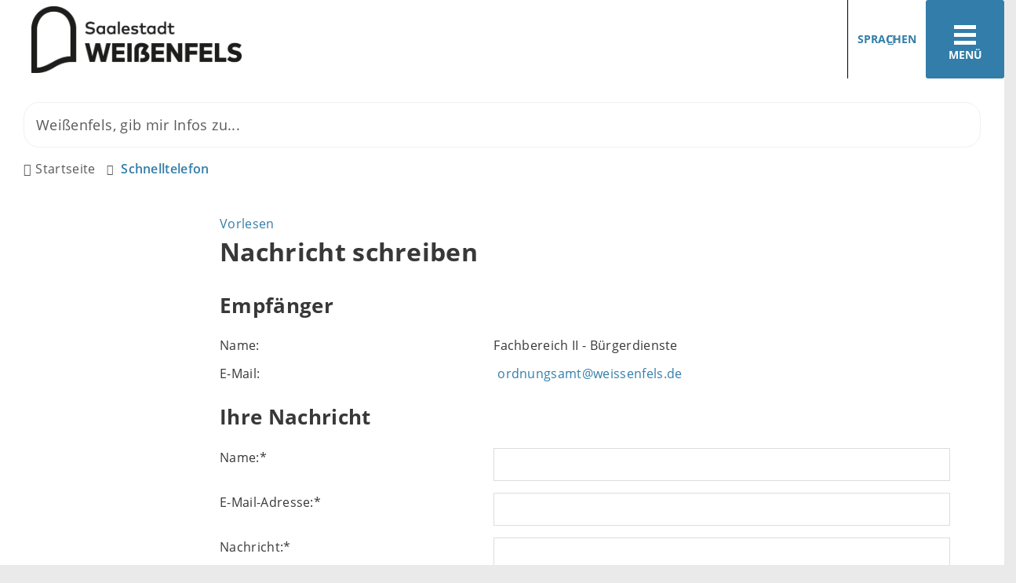

--- FILE ---
content_type: text/html; charset=ISO-8859-15
request_url: https://weissenfels.de/Kurzmen%C3%BC/Schnelltelefon/index.php?object=tx,3678.1.1&ModID=9&NavID=3678.197&La=1&FID=3678.30.1&mt_step=contact&to_id=3678.30.1
body_size: 17788
content:
<!DOCTYPE HTML>
<html lang="de" class="frontend">
<head>
	
		
	
	<meta charset="ISO-8859-15">
	<title>Kontaktformular / Stadt Weißenfels</title>
		<meta name="author" content="Stadt Weißenfels">
	<meta name="publisher" content="Stadt Weißenfels">
	<meta name="designer" content="Advantic GmbH">
	<meta name="copyright" content="Stadt Weißenfels">
	<meta name="robots" content="index,follow">
	<meta name="viewport" content="width=device-width,initial-scale=1">
	<meta name="format-detection" content="telephone=no">
	
		<link rel="alternate" type="application/rss+xml" title="Aktuelle Meldungen" href="https://www.weissenfels.de/media/rss/aktuelles.xml"/>
	
	
	<meta property="og:locale" content="de_DE">
	<meta property="og:site_name" content="Stadt Weißenfels">
	<meta name="twitter:card" content="summary_large_image">
	
	
				<meta property="og:type" content="website">
				<meta property="og:title" content="Kontaktformular">
		<meta name="twitter:title" content="Kontaktformular">
		<meta property="og:url" content="https://www.weissenfels.de/Kurzmenü/Schnelltelefon/index.php?ModID=9&amp;FID=3678.30.1&amp;object=tx%2C3678.1.1&amp;La=1&amp;NavID=3678.197&amp;mt_step=contact&amp;to_id=3678.30.1">
		<meta name="twitter:url" content="https://www.weissenfels.de/Kurzmenü/Schnelltelefon/index.php?ModID=9&amp;FID=3678.30.1&amp;object=tx%2C3678.1.1&amp;La=1&amp;NavID=3678.197&amp;mt_step=contact&amp;to_id=3678.30.1">
				<meta property="og:image" content="https://www.weissenfels.de/media/custom/3678_42_1_g.PNG?1646646499">
			<meta property="og:image:alt" content="Wappen SW">
			<meta name="twitter:image" content="https://www.weissenfels.de/media/custom/3678_42_1_g.PNG?1646646499">
			<meta name="twitter:image:alt" content="Wappen SW">
			<link rel="stylesheet" href="/layout/_premium/modern-nav.css?__ts=1630928423">
		<link rel="stylesheet" href="/layout/_premium/assets/js/slicknav/slicknav.min.css?__ts=1630928423">
	<link rel="stylesheet" href="/layout/_premium/layout.css?__ts=1767875996">
	<link rel="stylesheet" href="/layout/_premium/slick.css?__ts=1655467465">
			<link rel="stylesheet preload" media="screen" href="/layout/_premium/assets/fonts/open-sans.css">
	
	
	<style>

	:root {
				--fontsize: 16px;
				--primarycolor: #327DA9;
				--primarytextcolor: #FFFFFF;
				--secondarycolor: #EAEAEA;
				--secondarytextcolor: #444444;
				--linkcolor: #327DA9;
			}

	@media (prefers-color-scheme: dark) {
		:root {
			--primarycolor: #212529;
			--primarytextcolor: #dee2e6;
			--secondarycolor: #212529;
			--secondarytextcolor: #dee2e6;
			--linkcolor: #f5d77d;
		}
	}


		input[type="submit"] { background-color:#327DA9; color:#FFFFFF; }
		.flags .cards:not(.cards-circle) > a, .flags .cards:not(.cards-circle) > a:hover, .flags .cards:not(.cards-circle) > a:focus, .flags .cards[class*="flex-col-"] { background-color: #EEEEEE; }
		.flags .cards:not(.cards-circle) > a, .flags .cards:not(.cards-circle) > a *, .flags .cards:not(.cards-circle) .icon i { color: #202020 !important; }
	     .accordion-title { background-color: #327DA9; }
         .accordion-title, .accordion-title span, .accordion-title i, .accordion-title i[class*="fa-"] { color: #FFFFFF; }
         .cards:not(.cards-circle), .cards:not(.cards-circle) > a, .cards:not(.cards-circle) > a:hover, .cards:not(.cards-circle) > a:focus, .cards.cards-circle .icon { background-color: #327DA9; }
	.cards.cards-circle > a:hover .icon i, .cards.cards-circle > a:focus .icon i, .cards.cards-circle > a.tab-focus .icon i,
	.cards.cards-overlay .caption { color: #327DA9; }
         .cards:not(.cards-circle) > a, .cards > a .icon, .cards > a .icon i, .cards:not(.cards-circle):not(.cards-overlay) .caption * { color: #FFFFFF; }
    .cards.cards-circle .icon, .cards.cards-circle .image { border: 3px solid #FFFFFF; }
	.cards.cards-circle:hover .icon, .cards.cards-circle:focus .icon, .cards.cards-circle > a.tab-focus .icon,
	.cards.cards-overlay .caption { background-color: #FFFFFF; }
	     table { background-color: #F5F5F5; }
         table { color: #404040; }
    
	@media screen and (-ms-high-contrast: none), (-ms-high-contrast: active) {
		.breadcrumb li.npt_last a,
		.breadcrumb li a:hover,
		.breadcrumb li a:focus,
		.suche button:hover,
		.suche button:focus,
		.quickmenu ul a:hover,
		.quickmenu ul a:focus,
		.header-right .slicknav_btn,
		.top-bar > .row > .slicknav_btn,
		.top-bar > .flex-row > .slicknav_btn,
		.header-right .slicknav_menutxt,
		.top-bar > .flex-row .slicknav_menutxt,
		.titelbild .slogan.with-bg .slogan-title,
		a, .linkcolor, .linkcolor a, .more,
		.result-list > li > a:hover .list-title,
		.result-list > li > a:focus .list-title,
		.result-list .overlay > a:hover .list-title,
		.result-list .overlay > a:focus .list-title {
			color: #327DA9;
		}

		.main-navigation .nlv_1 ul::after,
		.submenu .nlv_1 > li > a,
		.suche-btn, .suche-btn-fs,
		.modern-search .header-right .slicknav_btn,
		.header-right .slicknav_icon-bar,
		.top-bar > .flex-row .slicknav_icon-bar,
		.slicknav_menu,
		.frontend .modern-search button.modern-nav-btn,
		.frontend button.modern-nav-btn.fs-btn,
		.titelbild .slogan.with-bg .slogan-text,
		.titelbild-slider .titelbild-direction-nav .tab-focus,
		.randspalte h1.primary-bg-color, .randspalte h2.primary-bg-color, .randspalte h3.primary-bg-color,
		.randspalte h4.primary-bg-color:first-child, .randspalte h5.primary-bg-color:first-child, .randspalte h6.primary-bg-color:first-child,
		.widget-title,
		.cards.cards-circle:hover .icon,
		.cards.cards-circle:focus .icon,
		.cards.cards-circle > a.tab-focus .icon,
		.primary-bg-color, button.primary-bg-color,
		:not(.startseite) .main-content .csslink_intern::after,
		:not(.startseite) .main-content .csslink_extern::after,
		a.btn, button.btn, input.btn, .btn a, span.ikiss-field-button input,
		.abc-list li a:hover,
		.abc-list li a:focus,
		#datepicker_events .ui-state-active {
			background-color: #327DA9;
		}

		.cards.cards-circle .icon,
		.cards.cards-circle .image {
			border: 3px solid #327DA9 !important;
			color: #327DA9 !important;
		}
	}
</style>
	
	
	<link rel="apple-touch-icon" sizes="57x57" href="/layout/_premium/assets/favicon/apple-icon-57x57.png?__ts=1655453140">
    <link rel="apple-touch-icon" sizes="60x60" href="/layout/_premium/assets/favicon/apple-icon-60x60.png?__ts=1655453140">
    <link rel="apple-touch-icon" sizes="72x72" href="/layout/_premium/assets/favicon/apple-icon-72x72.png?__ts=1655453140">
    <link rel="apple-touch-icon" sizes="76x76" href="/layout/_premium/assets/favicon/apple-icon-76x76.png?__ts=1655453140">
    <link rel="apple-touch-icon" sizes="114x114" href="/layout/_premium/assets/favicon/apple-icon-114x114.png?__ts=1655453140">
    <link rel="apple-touch-icon" sizes="120x120" href="/layout/_premium/assets/favicon/apple-icon-120x120.png?__ts=1655453141">
    <link rel="apple-touch-icon" sizes="144x144" href="/layout/_premium/assets/favicon/apple-icon-144x144.png?__ts=1655453141">
    <link rel="apple-touch-icon" sizes="152x152" href="/layout/_premium/assets/favicon/apple-icon-152x152.png?__ts=1655453141">
    <link rel="apple-touch-icon" sizes="180x180" href="/layout/_premium/assets/favicon/apple-icon-180x180.png?__ts=1655453141">
    <link rel="icon" type="image/png" sizes="192x192"  href="/layout/_premium/assets/favicon/android-icon-192x192.png?__ts=1655453140">
    <link rel="icon" type="image/png" sizes="32x32" href="/layout/_premium/assets/favicon/favicon-32x32.png?__ts=1655453141">
    <link rel="icon" type="image/png" sizes="96x96" href="/layout/_premium/assets/favicon/favicon-96x96.png?__ts=1655453142">
    <link rel="icon" type="image/png" sizes="16x16" href="/layout/_premium/assets/favicon/favicon-16x16.png?__ts=1655453141">
    <link rel="manifest" href="/layout/_premium/assets/favicon/manifest.json?__ts=1655453140">
    <meta name="msapplication-TileColor" content="#424242">
    <meta name="msapplication-TileImage" content="/layout/_premium/assets/favicon/ms-icon-144x144.png">
    <meta name="theme-color" content="#424242">
	
	
    <script src="/output/js/jquery/jquery-3.7.1.min.js"></script>
    <script src="/output/js/jquery/jquery-ui-1.14.1.min.js"></script>
    <link rel="stylesheet" media="screen" type="text/css" href="/output/js/jquery/jquery-ui.min.css"/>
    <script src="/output/js/jquery/mustache.min.js"></script>
    <script src="/output/js/jquery/jquery-migrate-3.5.2.min.js"></script>

    
    <link rel="stylesheet" href="/output/fonts/fontawesome-6/css/all.min.css">

    
	<link rel="stylesheet" media="screen" type="text/css" href="/output/js/jquery/jquery-ui.min.css" />
	<script type="text/javascript" src="/output/js/jquery/mustache.min.js"></script>

    
    <link rel="stylesheet" type="text/css" href="/output/js/photoswipe/photoswipe.css"/>
    <link rel="stylesheet" type="text/css" href="/output/js/photoswipe/ikiss-skin.css"/>
    <script src="/output/js/photoswipe/photoswipe.min.js"></script>
    <script src="/output/js/photoswipe/photoswipe-ui-default.js"></script>
    <script src="/output/js/photoswipe/jqPhotoSwipe.js"></script>
	
	
	<script src="/output/js/ikiss/basic.min.js"></script>
	
	
	<script>document.addEventListener("touchstart", function(){}, true);</script>
	
	
	<script src="/layout/_premium/assets/js/focus-within.js?__ts=1630928423"></script>

	
	
		<script src="//cdn1.readspeaker.com/script/12770/webReader/webReader.js?pids=wr&disable=enlarge,pagemask" type="text/javascript"></script>
	



<link rel="stylesheet" href="/output/js/ikiss/formulare/ikiss_mailform.css">

	</head>
<body id="start" class=" folgeseite pagewidth-wide menuwidth-full jumbotronwidth-full">
	<div class="sr-jump hide-md">
		<ul aria-label="Sprungziele">
			<li><a href="#jump-content" title="direkt zum Inhalt springen">zum Inhalt</a></li>
			<li><a href="#jump-menu" title="direkt zum Hauptmen&uuml; springen">zum Hauptmen&uuml;</a></li>
			<li><a href="#jump-submenu" title="direkt zum Untermen&uuml; springen">zum Untermen&uuml;</a></li>			<li><a href="#jump-shortmenu" title="direkt zum Kurzmen&uuml; springen">zum Kurzmen&uuml;</a></li>
			<li><a href="javascript:document.getElementById('text').focus();" title="direkt zur Volltextsuche springen">zur Volltextsuche</a></li>
		</ul>
	</div>
	
	
			<script>
			if (navigator.cookieEnabled) {
				$(function() {
					var showCookieNote = ikiss_basic.getCookie('ikiss-cookie-note-off');
					if (showCookieNote !== false) return;
					$('#cookie-note').slideDown();
					$('#cookie-note-accept, #cookie-note-hide').click(function() {
						var setCk = ikiss_basic.setCookie, _paq = window._paq || [];
						setCk('ikiss-cookie-note-off', 1, 365);
						setCk('ikiss-cookie-msg');
						setCk('ikiss-tracking');
						_paq.push(['trackEvent', 'hideCookieNote', 'click']);
						$('#cookie-note').slideUp();
						if ($(this).attr('id') == 'cookie-note-accept') {
							_paq.push(['trackEvent', 'acceptTracking', 'click']);
							setCk('ikiss-tracking-on', 1, 365);
							window.location.reload();
						}
						if ($(this).attr('id') == 'cookie-note-hide') {
							setCk('ikiss-tracking-on');
							var allCk = document.cookie.split(';'), i=0, cCk;
							for (; i < allCk.length; i++) {
								cCk = allCk[i].trim();
								/^_pk_/g.test(cCk) && setCk(cCk.split('=')[0]);
							}
						}
					});
				});
			}
		</script>
		<div id="cookie-note" class="cookie-note bottom-left" data-ikiss-mfid="41.3678.1.1">
			<div class="pull-left">
							<p>Dieser Internetauftritt verwendet Cookies f&uuml;r pers&ouml;nliche Einstellungen und besondere Funktionen.</p>
<p>Au&szlig;erdem m&ouml;chten wir Cookies auch verwenden, um statistische Daten zur Nutzung unseres Angebots zu sammeln. Daf&uuml;r bitten wir um Ihr Einverst&auml;ndnis.</p>
<p><strong><a href="Datenschutz#Cookies">Mehr dazu in unserer Datenschutzerkl&auml;rung.</a></strong></p>
						</div>
			<div class="pull-right">
				<button id="cookie-note-hide" class="btn grayscale"><i class="far fa-times" aria-hidden="true"></i>Ausblenden</button><br class="hide"><button id="cookie-note-accept" class="btn"><i class="far fa-check" aria-hidden="true"></i>Einverstanden</button>
			</div>
		</div>
		<section class="modern-nav flex primary-bg-color">
		<strong id="jump-menu" class="sr-only">Hauptmen&uuml;</strong>
		<button class="modern-nav-btn close primary-bg-color">
			<i class="far fa-times fa-fw" aria-hidden="true"></i><span class="btn-desc"><small>schlie&szlig;en</small></span>
		</button>
		<nav id="nav-mob" aria-label="Navigation"></nav>
		<nav id="nav" class="hide" aria-label="Hauptnavigation">
			
	<ul id="rid_0" class="nlv_1">
		<li id="nlt_3678_5" class="npt_off npt_first childs"><a href="/Stadt-Ortschaften/" id="nid_3678_5" class="nlk_off npt_first childs">Stadt &amp; Ortschaften</a>
		<ul id="rid_3678_5" class="nlv_2">
			<li id="nlt_3678_41" class="npt_off npt_first childs"><a href="/Stadt-Ortschaften/Wei%C3%9Fenfels/" id="nid_3678_41" class="nlk_off npt_first childs">Weißenfels</a>
			<ul id="rid_3678_41" class="nlv_3">
				<li id="nlt_3678_46" class="npt_off npt_first"><a href="/Stadt-Ortschaften/Wei%C3%9Fenfels/Stadtrat/" id="nid_3678_46" class="nlk_off npt_first">Stadtrat</a>				</li>
				<li id="nlt_3678_85" class="npt_off childs"><a href="/Stadt-Ortschaften/Wei%C3%9Fenfels/Oberb%C3%BCrgermeister/" id="nid_3678_85" class="nlk_off childs">Oberbürgermeister</a>
				<ul id="rid_3678_85" class="nlv_4">
					<li id="nlt_3678_87" class="npt_off npt_first"><a href="/Stadt-Ortschaften/Wei%C3%9Fenfels/Oberb%C3%BCrgermeister/Martin-Papke/" id="nid_3678_87" class="nlk_off npt_first">Martin Papke</a></li>
					<li id="nlt_3678_88" class="npt_off npt_last"><a href="/Stadt-Ortschaften/Wei%C3%9Fenfels/Oberb%C3%BCrgermeister/Hier-schreibt-der-Oberb%C3%BCrgermeister/" id="nid_3678_88" class="nlk_off npt_last">Hier schreibt der Oberbürgermeister</a></li>
				</ul>
				</li>
				<li id="nlt_3678_86" class="npt_off"><a href="/Stadt-Ortschaften/Wei%C3%9Fenfels/Verwaltungsstruktur/" id="nid_3678_86" class="nlk_off">Verwaltungsstruktur</a></li>
				<li id="nlt_3678_89" class="npt_off childs"><a href="/Stadt-Ortschaften/Wei%C3%9Fenfels/Ratsinformationssystem/" id="nid_3678_89" class="nlk_off childs">Ratsinformationssystem</a>
				<ul id="rid_3678_89" class="nlv_4">
					<li id="nlt_3678_118" class="npt_off npt_first"><a href="/redirect.phtml?extlink=1&amp;La=1&amp;url_fid=3678.1591.1" target="_blank" id="nid_3678_118" class="nlk_off npt_first">Bürgerinformationssystem</a></li>
					<li id="nlt_3678_119" class="npt_off npt_last"><a href="/redirect.phtml?extlink=1&amp;La=1&amp;url_fid=3678.1592.1" target="_blank" id="nid_3678_119" class="nlk_off npt_last">Login Stadträte / Ortschaftsräte</a></li>
				</ul>
				</li>
				<li id="nlt_3678_90" class="npt_off"><a href="/Stadt-Ortschaften/Wei%C3%9Fenfels/Stadtgeschichte/" id="nid_3678_90" class="nlk_off">Stadtgeschichte</a></li>
				<li id="nlt_3678_91" class="npt_off childs"><a href="/Stadt-Ortschaften/Wei%C3%9Fenfels/Ehrungen/" id="nid_3678_91" class="nlk_off childs">Ehrungen</a>
				<ul id="rid_3678_91" class="nlv_4">
					<li id="nlt_3678_92" class="npt_off npt_first"><a href="/Stadt-Ortschaften/Wei%C3%9Fenfels/Ehrungen/Ehrenb%C3%BCrger/" id="nid_3678_92" class="nlk_off npt_first">Ehrenbürger</a></li>
					<li id="nlt_3678_93" class="npt_off"><a href="/Stadt-Ortschaften/Wei%C3%9Fenfels/Ehrungen/Verdiente-B%C3%BCrger/" id="nid_3678_93" class="nlk_off">Verdiente Bürger</a></li>
					<li id="nlt_3678_94" class="npt_off npt_last"><a href="/Stadt-Ortschaften/Wei%C3%9Fenfels/Ehrungen/Ehrennadel/" id="nid_3678_94" class="nlk_off npt_last">Ehrennadel</a></li>
				</ul>
				</li>
				<li id="nlt_3678_95" class="npt_off"><a href="/Stadt-Ortschaften/Wei%C3%9Fenfels/Feuerwehr/" id="nid_3678_95" class="nlk_off">Feuerwehr</a></li>
				<li id="nlt_3678_120" class="npt_off childs"><a href="/Stadt-Ortschaften/Wei%C3%9Fenfels/Wahlen/" target="_top" id="nid_3678_120" class="nlk_off childs">Wahlen</a>
				<ul id="rid_3678_120" class="nlv_4">
					<li id="nlt_3678_122" class="npt_off npt_first"><a href="/Stadt-Ortschaften/Wei%C3%9Fenfels/Wahlen/Wahlbezirke/" target="_blank" id="nid_3678_122" class="nlk_off npt_first">Wahlbezirke</a></li>
					<li id="nlt_3678_193" class="npt_off npt_last"><a href="/redirect.phtml?extlink=1&amp;La=1&amp;url_fid=3678.2036.1" target="_blank" id="nid_3678_193" class="nlk_off npt_last">Bundestagswahl 2025 - Statistisches Landesamt Sachsen-Anhalt</a>					</li>
				</ul>
				</li>
				<li id="nlt_3678_263" class="npt_off npt_last childs"><a href="/Stadt-Ortschaften/Wei%C3%9Fenfels/Beir%C3%A4te/" id="nid_3678_263" class="nlk_off npt_last childs">Beiräte</a>
				<ul id="rid_3678_263" class="nlv_4">
					<li id="nlt_3678_283" class="npt_off npt_first"><a href="/Stadt-Ortschaften/Wei%C3%9Fenfels/Beir%C3%A4te/Behindertenbeirat/" id="nid_3678_283" class="nlk_off npt_first">Behindertenbeirat</a>					</li>
					<li id="nlt_3678_284" class="npt_off npt_last"><a href="/Stadt-Ortschaften/Wei%C3%9Fenfels/Beir%C3%A4te/Seniorenbeirat/" id="nid_3678_284" class="nlk_off npt_last">Seniorenbeirat</a></li>
				</ul>
				</li>
			</ul>
			</li>
			<li id="nlt_3678_42" class="npt_off childs"><a href="/Stadt-Ortschaften/Ortschaften/" id="nid_3678_42" class="nlk_off childs">Ortschaften</a>
			<ul id="rid_3678_42" class="nlv_3">
				<li id="nlt_3678_74" class="npt_off npt_first"><a href="/Stadt-Ortschaften/Ortschaften/Borau/" id="nid_3678_74" class="nlk_off npt_first">Borau</a></li>
				<li id="nlt_3678_73" class="npt_off"><a href="/Stadt-Ortschaften/Ortschaften/Burgwerben/" id="nid_3678_73" class="nlk_off">Burgwerben</a></li>
				<li id="nlt_3678_75" class="npt_off"><a href="/Stadt-Ortschaften/Ortschaften/Gro%C3%9Fkorbetha/" id="nid_3678_75" class="nlk_off">Großkorbetha</a></li>
				<li id="nlt_3678_76" class="npt_off"><a href="/Stadt-Ortschaften/Ortschaften/Langendorf/" id="nid_3678_76" class="nlk_off">Langendorf</a></li>
				<li id="nlt_3678_77" class="npt_off"><a href="/Stadt-Ortschaften/Ortschaften/Lei%C3%9Fling/" id="nid_3678_77" class="nlk_off">Leißling</a></li>
				<li id="nlt_3678_78" class="npt_off"><a href="/Stadt-Ortschaften/Ortschaften/Markwerben/" id="nid_3678_78" class="nlk_off">Markwerben</a></li>
				<li id="nlt_3678_79" class="npt_off"><a href="/Stadt-Ortschaften/Ortschaften/Reichardtswerben/" id="nid_3678_79" class="nlk_off">Reichardtswerben</a></li>
				<li id="nlt_3678_80" class="npt_off"><a href="/Stadt-Ortschaften/Ortschaften/Schkortleben/" id="nid_3678_80" class="nlk_off">Schkortleben</a></li>
				<li id="nlt_3678_81" class="npt_off"><a href="/Stadt-Ortschaften/Ortschaften/Storkau/" id="nid_3678_81" class="nlk_off">Storkau</a></li>
				<li id="nlt_3678_82" class="npt_off childs"><a href="/Stadt-Ortschaften/Ortschaften/Tagewerben/" id="nid_3678_82" class="nlk_off childs">Tagewerben</a>
				<ul id="rid_3678_82" class="nlv_4">
					<li id="nlt_3678_407" class="npt_off npt_first"><a href="/Stadt-Ortschaften/Ortschaften/Tagewerben/Allgemeine-Informationen-zu-Tagewerben/" id="nid_3678_407" class="nlk_off npt_first">Allgemeine Informationen zu Tagewerben</a></li>
					<li id="nlt_3678_408" class="npt_off"><a href="/Stadt-Ortschaften/Ortschaften/Tagewerben/Historie-Chronologie/" id="nid_3678_408" class="nlk_off">Historie / Chronologie</a></li>
					<li id="nlt_3678_409" class="npt_off"><a href="/Stadt-Ortschaften/Ortschaften/Tagewerben/Sehensw%C3%BCrdigkeiten-/" id="nid_3678_409" class="nlk_off">Sehenswürdigkeiten </a></li>
					<li id="nlt_3678_410" class="npt_off"><a href="/Stadt-Ortschaften/Ortschaften/Tagewerben/Bekanntmachungen-Veranstaltungen/" id="nid_3678_410" class="nlk_off">Bekanntmachungen &amp; Veranstaltungen</a></li>
					<li id="nlt_3678_411" class="npt_off"><a href="/Stadt-Ortschaften/Ortschaften/Tagewerben/Vereine/" id="nid_3678_411" class="nlk_off">Vereine</a></li>
					<li id="nlt_3678_412" class="npt_off npt_last"><a href="/Stadt-Ortschaften/Ortschaften/Tagewerben/Bildergalerie-Tagewerben/" id="nid_3678_412" class="nlk_off npt_last">Bildergalerie Tagewerben</a></li>
				</ul>
				</li>
				<li id="nlt_3678_83" class="npt_off"><a href="/Stadt-Ortschaften/Ortschaften/Uichteritz/" id="nid_3678_83" class="nlk_off">Uichteritz</a></li>
				<li id="nlt_3678_84" class="npt_off npt_last"><a href="/Stadt-Ortschaften/Ortschaften/Wengelsdorf/" id="nid_3678_84" class="nlk_off npt_last">Wengelsdorf</a></li>
			</ul>
			</li>
			<li id="nlt_3678_43" class="npt_off childs"><a href="/Stadt-Ortschaften/St%C3%A4dtepartnerschaften/" id="nid_3678_43" class="nlk_off childs">Städtepartnerschaften</a>
			<ul id="rid_3678_43" class="nlv_3">
				<li id="nlt_3678_96" class="npt_off npt_first childs"><a href="/Stadt-Ortschaften/St%C3%A4dtepartnerschaften/Komarno/" id="nid_3678_96" class="nlk_off npt_first childs">Komarno</a>
				<ul id="rid_3678_96" class="nlv_4">
					<li id="nlt_3678_97" class="npt_off npt_first"><a href="/Stadt-Ortschaften/St%C3%A4dtepartnerschaften/Komarno/Chronik-der-Partnerschaft/" id="nid_3678_97" class="nlk_off npt_first">Chronik der Partnerschaft</a></li>
					<li id="nlt_3678_98" class="npt_off npt_last"><a href="/Stadt-Ortschaften/St%C3%A4dtepartnerschaften/Komarno/Stadtgeschichte/" id="nid_3678_98" class="nlk_off npt_last">Stadtgeschichte</a></li>
				</ul>
				</li>
				<li id="nlt_3678_99" class="npt_off npt_last childs"><a href="/Stadt-Ortschaften/St%C3%A4dtepartnerschaften/Kornwestheim/" id="nid_3678_99" class="nlk_off npt_last childs">Kornwestheim</a>
				<ul id="rid_3678_99" class="nlv_4">
					<li id="nlt_3678_100" class="npt_off npt_first npt_last"><a href="/Stadt-Ortschaften/St%C3%A4dtepartnerschaften/Kornwestheim/Chronik-der-Partnerschaft/" id="nid_3678_100" class="nlk_off npt_first npt_last">Chronik der Partnerschaft</a></li>
				</ul>
				</li>
			</ul>
			</li>
			<li id="nlt_3678_45" class="npt_off childs"><a href="/Stadt-Ortschaften/Pressestelle/" id="nid_3678_45" class="nlk_off childs">Pressestelle</a>
			<ul id="rid_3678_45" class="nlv_3">
				<li id="nlt_3678_12" class="npt_off npt_first"><a href="/Stadt-Ortschaften/Pressestelle/Pressearchiv/" id="nid_3678_12" class="nlk_off npt_first">Pressearchiv</a></li>
				<li id="nlt_3678_115" class="npt_off"><a href="/Stadt-Ortschaften/Pressestelle/Social-Media/" id="nid_3678_115" class="nlk_off">Social Media</a>				</li>
				<li id="nlt_3678_116" class="npt_off npt_last childs"><a href="/Stadt-Ortschaften/Pressestelle/Download-Bereich/" id="nid_3678_116" class="nlk_off npt_last childs">Download-Bereich</a>
				<ul id="rid_3678_116" class="nlv_4">
					<li id="nlt_3678_145" class="npt_off npt_first"><a href="/Stadt-Ortschaften/Pressestelle/Download-Bereich/Fotos-Schloss-Neu-Augustusburg/" id="nid_3678_145" class="nlk_off npt_first">Fotos Schloss Neu-Augustusburg</a></li>
					<li id="nlt_3678_146" class="npt_off"><a href="/Stadt-Ortschaften/Pressestelle/Download-Bereich/Fotos-Geleitshaus/" id="nid_3678_146" class="nlk_off">Fotos Geleitshaus</a></li>
					<li id="nlt_3678_147" class="npt_off"><a href="/Stadt-Ortschaften/Pressestelle/Download-Bereich/Fotos-Heinrich-Sch%C3%BCtz-Haus/" id="nid_3678_147" class="nlk_off">Fotos Heinrich-Schütz-Haus</a></li>
					<li id="nlt_3678_152" class="npt_off"><a href="/Stadt-Ortschaften/Pressestelle/Download-Bereich/Fotos-Bismarckturm/" id="nid_3678_152" class="nlk_off">Fotos Bismarckturm</a></li>
					<li id="nlt_3678_153" class="npt_off"><a href="/Stadt-Ortschaften/Pressestelle/Download-Bereich/Fotos-F%C3%BCrstenhaus/" id="nid_3678_153" class="nlk_off">Fotos Fürstenhaus</a></li>
					<li id="nlt_3678_154" class="npt_off"><a href="/Stadt-Ortschaften/Pressestelle/Download-Bereich/Fotos-Novalis-Gedenkst%C3%A4tte/" id="nid_3678_154" class="nlk_off">Fotos Novalis-Gedenkstätte</a></li>
					<li id="nlt_3678_155" class="npt_off"><a href="/Stadt-Ortschaften/Pressestelle/Download-Bereich/Fotos-Kloster-Sankt-Claren/" id="nid_3678_155" class="nlk_off">Fotos Kloster Sankt Claren</a></li>
					<li id="nlt_3678_156" class="npt_off"><a href="/Stadt-Ortschaften/Pressestelle/Download-Bereich/Fotos-Kirche-Sankt-Marien/" id="nid_3678_156" class="nlk_off">Fotos Kirche Sankt Marien</a></li>
					<li id="nlt_3678_157" class="npt_off"><a href="/Stadt-Ortschaften/Pressestelle/Download-Bereich/Fotos-Kulturhaus/" id="nid_3678_157" class="nlk_off">Fotos Kulturhaus</a></li>
					<li id="nlt_3678_399" class="npt_off"><a href="/Stadt-Ortschaften/Pressestelle/Download-Bereich/Fotos-Markt-Rathaus/" id="nid_3678_399" class="nlk_off">Fotos Markt &amp; Rathaus</a></li>
					<li id="nlt_3678_400" class="npt_off npt_last"><a href="/Stadt-Ortschaften/Pressestelle/Download-Bereich/Fotos-Saale/" id="nid_3678_400" class="nlk_off npt_last">Fotos Saale</a></li>
				</ul>
				</li>
			</ul>
			</li>
			<li id="nlt_3678_28" class="npt_off npt_last childs"><a href="/Stadt-Ortschaften/Verkehr-Parken/" id="nid_3678_28" class="nlk_off npt_last childs">Verkehr &amp; Parken</a>
			<ul id="rid_3678_28" class="nlv_3">
				<li id="nlt_3678_29" class="npt_off npt_first"><a href="/Stadt-Ortschaften/Verkehr-Parken/Bus-Bahn/" id="nid_3678_29" class="nlk_off npt_first">Bus &amp; Bahn</a></li>
				<li id="nlt_3678_31" class="npt_off"><a href="/Stadt-Ortschaften/Verkehr-Parken/Sperrungen-Umleitungen/" id="nid_3678_31" class="nlk_off">Sperrungen &amp; Umleitungen</a></li>
				<li id="nlt_3678_32" class="npt_off"><a href="/Stadt-Ortschaften/Verkehr-Parken/Elektromobilit%C3%A4t/" id="nid_3678_32" class="nlk_off">Elektromobilität</a></li>
				<li id="nlt_3678_72" class="npt_off npt_last"><a href="/Stadt-Ortschaften/Verkehr-Parken/Parken-in-Wei%C3%9Fenfels/" id="nid_3678_72" class="nlk_off npt_last">Parken in Weißenfels</a></li>
			</ul>
			</li>
		</ul>
		</li>
		<li id="nlt_3678_2" class="npt_off childs"><a href="/B%C3%BCrgerservice/" title="Buergerservice" id="nid_3678_2" class="nlk_off childs">Bürgerservice</a>
		<ul id="rid_3678_2" class="nlv_2">
			<li id="nlt_3678_277" class="npt_off npt_first childs"><a href="/B%C3%BCrgerservice/Digitales-Rathaus/" id="nid_3678_277" class="nlk_off npt_first childs">Digitales Rathaus</a>
			<ul id="rid_3678_277" class="nlv_3">
				<li id="nlt_3678_282" class="npt_off npt_first childs"><a href="/B%C3%BCrgerservice/Digitales-Rathaus/Online-Dienste-f%C3%BCr-B%C3%BCrger/" id="nid_3678_282" class="nlk_off npt_first childs">Online Dienste für Bürger</a>
				<ul id="rid_3678_282" class="nlv_4">
					<li id="nlt_3678_376" class="npt_off npt_first childs"><a href="/B%C3%BCrgerservice/Digitales-Rathaus/Online-Dienste-f%C3%BCr-B%C3%BCrger/Online-Dienste-im-Meldewesen/" id="nid_3678_376" class="nlk_off npt_first childs">Online Dienste im Meldewesen</a>
					<ul id="rid_3678_376" class="nlv_5">
						<li id="nlt_3678_325" class="npt_off npt_first"><a href="/B%C3%BCrgerservice/Digitales-Rathaus/Online-Dienste-f%C3%BCr-B%C3%BCrger/Online-Dienste-im-Meldewesen/Elektronische-Wohnsitz-An-und-ummeldung/" id="nid_3678_325" class="nlk_off npt_first">Elektronische Wohnsitz An- und ummeldung</a></li>
						<li id="nlt_3678_377" class="npt_off"><a href="/B%C3%BCrgerservice/Digitales-Rathaus/Online-Dienste-f%C3%BCr-B%C3%BCrger/Online-Dienste-im-Meldewesen/Auskunfts-und-%C3%9Cbermittlungssperren-im-Melderegister-zur-Auskunft-an-Parteien-u-a-beantragen/" id="nid_3678_377" class="nlk_off">Auskunfts- und Übermittlungssperren im Melderegister zur Auskunft an Parteien u.a. beantragen</a></li>
						<li id="nlt_3678_378" class="npt_off"><a href="/B%C3%BCrgerservice/Digitales-Rathaus/Online-Dienste-f%C3%BCr-B%C3%BCrger/Online-Dienste-im-Meldewesen/Abmeldung-einer-Nebenwohnung/" id="nid_3678_378" class="nlk_off">Abmeldung einer Nebenwohnung</a></li>
						<li id="nlt_3678_380" class="npt_off"><a href="/B%C3%BCrgerservice/Digitales-Rathaus/Online-Dienste-f%C3%BCr-B%C3%BCrger/Online-Dienste-im-Meldewesen/Abmeldung-ins-Ausland/" id="nid_3678_380" class="nlk_off">Abmeldung ins Ausland</a></li>
						<li id="nlt_3678_382" class="npt_off"><a href="/B%C3%BCrgerservice/Digitales-Rathaus/Online-Dienste-f%C3%BCr-B%C3%BCrger/Online-Dienste-im-Meldewesen/Erweiterte-Melderegisterauskunft-beantragen/" id="nid_3678_382" class="nlk_off">Erweiterte Melderegisterauskunft beantragen</a></li>
						<li id="nlt_3678_383" class="npt_off npt_last"><a href="/B%C3%BCrgerservice/Digitales-Rathaus/Online-Dienste-f%C3%BCr-B%C3%BCrger/Online-Dienste-im-Meldewesen/Melderegisterauskunft-Selbstauskunft-beantragen/" id="nid_3678_383" class="nlk_off npt_last">Melderegisterauskunft - Selbstauskunft beantragen</a></li>
					</ul>
					</li>
					<li id="nlt_3678_299" class="npt_off"><a href="/B%C3%BCrgerservice/Digitales-Rathaus/Online-Dienste-f%C3%BCr-B%C3%BCrger/Digitaler-Bauantrag/" id="nid_3678_299" class="nlk_off">Digitaler Bauantrag</a></li>
					<li id="nlt_3678_344" class="npt_off childs"><a href="/B%C3%BCrgerservice/Digitales-Rathaus/Online-Dienste-f%C3%BCr-B%C3%BCrger/Digitales-Standesamt/" id="nid_3678_344" class="nlk_off childs">Digitales Standesamt</a>
					<ul id="rid_3678_344" class="nlv_5">
						<li id="nlt_3678_330" class="npt_off npt_first"><a href="/B%C3%BCrgerservice/Digitales-Rathaus/Online-Dienste-f%C3%BCr-B%C3%BCrger/Digitales-Standesamt/Eheschlie%C3%9Fung-anmelden/" target="_blank" id="nid_3678_330" class="nlk_off npt_first">Eheschließung anmelden</a></li>
						<li id="nlt_3678_333" class="npt_off"><a href="/B%C3%BCrgerservice/Digitales-Rathaus/Online-Dienste-f%C3%BCr-B%C3%BCrger/Digitales-Standesamt/Ausstellen-einer-Eheurkunde-beantragen/" target="_blank" id="nid_3678_333" class="nlk_off">Ausstellen einer Eheurkunde beantragen</a></li>
						<li id="nlt_3678_332" class="npt_off"><a href="/B%C3%BCrgerservice/Digitales-Rathaus/Online-Dienste-f%C3%BCr-B%C3%BCrger/Digitales-Standesamt/Ausstellen-einer-Lebenspartnerschaftsurkunde-beantragen/" target="_blank" id="nid_3678_332" class="nlk_off">Ausstellen einer Lebenspartnerschaftsurkunde beantragen</a></li>
						<li id="nlt_3678_334" class="npt_off"><a href="/B%C3%BCrgerservice/Digitales-Rathaus/Online-Dienste-f%C3%BCr-B%C3%BCrger/Digitales-Standesamt/Beantragung-eines-Ehef%C3%A4higkeitszeugnisses/" target="_blank" id="nid_3678_334" class="nlk_off">Beantragung eines Ehefähigkeitszeugnisses</a></li>
						<li id="nlt_3678_331" class="npt_off npt_last"><a href="/B%C3%BCrgerservice/Digitales-Rathaus/Online-Dienste-f%C3%BCr-B%C3%BCrger/Digitales-Standesamt/Nachbeurkundung-einer-im-Ausland-geschlossenen-Ehe-beantragen/" target="_blank" id="nid_3678_331" class="nlk_off npt_last">Nachbeurkundung einer im Ausland geschlossenen Ehe beantragen</a></li>
					</ul>
					</li>
					<li id="nlt_3678_346" class="npt_off childs"><a href="/B%C3%BCrgerservice/Digitales-Rathaus/Online-Dienste-f%C3%BCr-B%C3%BCrger/Online-Dienste-der-Wohngeldstelle/" id="nid_3678_346" class="nlk_off childs">Online Dienste der Wohngeldstelle</a>
					<ul id="rid_3678_346" class="nlv_5">
						<li id="nlt_3678_347" class="npt_off npt_first"><a href="/redirect.phtml?extlink=1&amp;La=1&amp;url_fid=3678.2026.1" target="_blank" id="nid_3678_347" class="nlk_off npt_first">Mietzuschuss Erstantrag</a></li>
						<li id="nlt_3678_385" class="npt_off npt_last"><a href="/redirect.phtml?extlink=1&amp;La=1&amp;url_fid=3678.2046.1" target="_blank" id="nid_3678_385" class="nlk_off npt_last">Lastenzuschuss Erstantrag</a></li>
					</ul>
					</li>
					<li id="nlt_3678_287" class="npt_off"><a href="/B%C3%BCrgerservice/Digitales-Rathaus/Online-Dienste-f%C3%BCr-B%C3%BCrger/Sperrm%C3%BCll-auf-Abruf-/" id="nid_3678_287" class="nlk_off">Sperrmüll auf Abruf </a></li>
					<li id="nlt_3678_348" class="npt_off"><a href="/B%C3%BCrgerservice/Digitales-Rathaus/Online-Dienste-f%C3%BCr-B%C3%BCrger/Brauchtumsfeuer-anmelden/" id="nid_3678_348" class="nlk_off">Brauchtumsfeuer anmelden</a></li>
					<li id="nlt_3678_288" class="npt_off"><a href="/B%C3%BCrgerservice/Digitales-Rathaus/Online-Dienste-f%C3%BCr-B%C3%BCrger/Online-Fundb%C3%BCro/" target="_blank" id="nid_3678_288" class="nlk_off">Online-Fundbüro</a></li>
					<li id="nlt_3678_289" class="npt_off"><a href="/B%C3%BCrgerservice/Digitales-Rathaus/Online-Dienste-f%C3%BCr-B%C3%BCrger/F%C3%BChrungszeugnis-beantragen/" id="nid_3678_289" class="nlk_off">Führungszeugnis beantragen</a></li>
					<li id="nlt_3678_290" class="npt_off"><a href="/B%C3%BCrgerservice/Digitales-Rathaus/Online-Dienste-f%C3%BCr-B%C3%BCrger/Anzeige-zu-einer-Flugreise-erstatten/" id="nid_3678_290" class="nlk_off">Anzeige zu einer Flugreise erstatten</a></li>
					<li id="nlt_3678_291" class="npt_off"><a href="/B%C3%BCrgerservice/Digitales-Rathaus/Online-Dienste-f%C3%BCr-B%C3%BCrger/Arbeits-Wege-oder-Schulunfall-bei-der-gesetzlichen-Unfallversicherung-melden/" id="nid_3678_291" class="nlk_off">Arbeits-, Wege- oder Schulunfall bei der gesetzlichen Unfallversicherung melden</a></li>
					<li id="nlt_3678_293" class="npt_off"><a href="/B%C3%BCrgerservice/Digitales-Rathaus/Online-Dienste-f%C3%BCr-B%C3%BCrger/Zugang-zu-den-Stasi-Unterlagen-beantragen/" id="nid_3678_293" class="nlk_off">Zugang zu den Stasi-Unterlagen beantragen</a></li>
					<li id="nlt_3678_294" class="npt_off"><a href="/B%C3%BCrgerservice/Digitales-Rathaus/Online-Dienste-f%C3%BCr-B%C3%BCrger/Rundfunkbeitrag-anmelden/" id="nid_3678_294" class="nlk_off">Rundfunkbeitrag anmelden</a></li>
					<li id="nlt_3678_296" class="npt_off"><a href="/redirect.phtml?extlink=1&amp;La=1&amp;url_fid=3678.1882.1" target="_blank" id="nid_3678_296" class="nlk_off">E-Revier Polizei Sachsen-Anhalt</a></li>
					<li id="nlt_3678_297" class="npt_off"><a href="/B%C3%BCrgerservice/Digitales-Rathaus/Online-Dienste-f%C3%BCr-B%C3%BCrger/Kindergeld-beantragen/" id="nid_3678_297" class="nlk_off">Kindergeld beantragen</a></li>
					<li id="nlt_3678_301" class="npt_off"><a href="/B%C3%BCrgerservice/Digitales-Rathaus/Online-Dienste-f%C3%BCr-B%C3%BCrger/Renteninformation-erhalten-oder-anfordern/" id="nid_3678_301" class="nlk_off">Renteninformation erhalten oder anfordern</a></li>
					<li id="nlt_3678_302" class="npt_off"><a href="/B%C3%BCrgerservice/Digitales-Rathaus/Online-Dienste-f%C3%BCr-B%C3%BCrger/Berufsausbildungsbeihilfe-beantragen/" id="nid_3678_302" class="nlk_off">Berufsausbildungsbeihilfe beantragen</a></li>
					<li id="nlt_3678_303" class="npt_off"><a href="/B%C3%BCrgerservice/Digitales-Rathaus/Online-Dienste-f%C3%BCr-B%C3%BCrger/Mutterschaftsgeld-beantragen/" id="nid_3678_303" class="nlk_off">Mutterschaftsgeld beantragen</a></li>
					<li id="nlt_3678_307" class="npt_off"><a href="/B%C3%BCrgerservice/Digitales-Rathaus/Online-Dienste-f%C3%BCr-B%C3%BCrger/Organspendeausweis-beantragen/" id="nid_3678_307" class="nlk_off">Organspendeausweis beantragen</a></li>
					<li id="nlt_3678_318" class="npt_off"><a href="/B%C3%BCrgerservice/Digitales-Rathaus/Online-Dienste-f%C3%BCr-B%C3%BCrger/Arbeitsuchend-melden/" id="nid_3678_318" class="nlk_off">Arbeitsuchend melden</a></li>
					<li id="nlt_3678_384" class="npt_off npt_last"><a href="/B%C3%BCrgerservice/Digitales-Rathaus/Online-Dienste-f%C3%BCr-B%C3%BCrger/Punktestand-im-Fahreignungsregister-abfragen/" id="nid_3678_384" class="nlk_off npt_last">Punktestand im Fahreignungsregister abfragen</a></li>
				</ul>
				</li>
				<li id="nlt_3678_305" class="npt_off childs"><a href="/B%C3%BCrgerservice/Digitales-Rathaus/Online-Dienste-f%C3%BCr-Unternehmen/" id="nid_3678_305" class="nlk_off childs">Online Dienste für Unternehmen</a>
				<ul id="rid_3678_305" class="nlv_4">
					<li id="nlt_3678_300" class="npt_off npt_first"><a href="/B%C3%BCrgerservice/Digitales-Rathaus/Online-Dienste-f%C3%BCr-Unternehmen/Auskunft-aus-dem-Gewerbezentralregister-beantragen/" id="nid_3678_300" class="nlk_off npt_first">Auskunft aus dem Gewerbezentralregister beantragen</a></li>
					<li id="nlt_3678_304" class="npt_off"><a href="/B%C3%BCrgerservice/Digitales-Rathaus/Online-Dienste-f%C3%BCr-Unternehmen/Stellenangebot-online-ver%C3%B6ffentlichen/" id="nid_3678_304" class="nlk_off">Stellenangebot online veröffentlichen</a></li>
					<li id="nlt_3678_311" class="npt_off"><a href="/B%C3%BCrgerservice/Digitales-Rathaus/Online-Dienste-f%C3%BCr-Unternehmen/Erstattung-der-Beitr%C3%A4ge-zur-Sozialversicherung-als-erg%C3%A4nzende-Leistung-zum-Saison-Kurzarbeitergeld-b/" id="nid_3678_311" class="nlk_off">Erstattung der Beiträge zur Sozialversicherung als ergänzende Leistung zum Saison-Kurzarbeitergeld b</a></li>
					<li id="nlt_3678_312" class="npt_off"><a href="/B%C3%BCrgerservice/Digitales-Rathaus/Online-Dienste-f%C3%BCr-Unternehmen/Saison-Kurzarbeitergeld-beantragen/" id="nid_3678_312" class="nlk_off">Saison-Kurzarbeitergeld beantragen</a></li>
					<li id="nlt_3678_313" class="npt_off"><a href="/B%C3%BCrgerservice/Digitales-Rathaus/Online-Dienste-f%C3%BCr-Unternehmen/Kurzarbeitergeld-beantragen/" id="nid_3678_313" class="nlk_off">Kurzarbeitergeld beantragen</a></li>
					<li id="nlt_3678_316" class="npt_off"><a href="/B%C3%BCrgerservice/Digitales-Rathaus/Online-Dienste-f%C3%BCr-Unternehmen/Handelsregister-Eintragung-beantragen/" id="nid_3678_316" class="nlk_off">Handelsregister Eintragung beantragen</a></li>
					<li id="nlt_3678_317" class="npt_off"><a href="/B%C3%BCrgerservice/Digitales-Rathaus/Online-Dienste-f%C3%BCr-Unternehmen/GmbH-anmelden/" id="nid_3678_317" class="nlk_off">GmbH anmelden</a></li>
					<li id="nlt_3678_323" class="npt_off npt_last"><a href="/B%C3%BCrgerservice/Digitales-Rathaus/Online-Dienste-f%C3%BCr-Unternehmen/Wein-und-Traubenmostbest%C3%A4nde-melden/" target="_blank" id="nid_3678_323" class="nlk_off npt_last">Wein- und Traubenmostbestände melden</a></li>
				</ul>
				</li>
				<li id="nlt_3678_60" class="npt_off"><a href="/B%C3%BCrgerservice/Digitales-Rathaus/Online-Terminvergabe/" id="nid_3678_60" class="nlk_off">Online-Terminvergabe</a></li>
				<li id="nlt_3678_278" class="npt_off childs"><a href="/B%C3%BCrgerservice/Digitales-Rathaus/Ratgeber-Digitalisierung-erkl%C3%A4rt/" id="nid_3678_278" class="nlk_off childs">Ratgeber - Digitalisierung erklärt</a>
				<ul id="rid_3678_278" class="nlv_4">
					<li id="nlt_3678_281" class="npt_off npt_first"><a href="/B%C3%BCrgerservice/Digitales-Rathaus/Ratgeber-Digitalisierung-erkl%C3%A4rt/Von-zu-Hause-ins-Rathaus-das-OZG/" id="nid_3678_281" class="nlk_off npt_first">Von zu Hause ins Rathaus - das OZG</a></li>
					<li id="nlt_3678_280" class="npt_off"><a href="/B%C3%BCrgerservice/Digitales-Rathaus/Ratgeber-Digitalisierung-erkl%C3%A4rt/Was-ist-die-BundID-/" id="nid_3678_280" class="nlk_off">Was ist die BundID?</a></li>
					<li id="nlt_3678_308" class="npt_off"><a href="/B%C3%BCrgerservice/Digitales-Rathaus/Ratgeber-Digitalisierung-erkl%C3%A4rt/Was-ist-Mein-Unternehmenskonto-/" id="nid_3678_308" class="nlk_off">Was ist "Mein Unternehmenskonto"</a></li>
					<li id="nlt_3678_310" class="npt_off"><a href="/B%C3%BCrgerservice/Digitales-Rathaus/Ratgeber-Digitalisierung-erkl%C3%A4rt/BUS-B%C3%BCrger-und-Unternehmensservice/" id="nid_3678_310" class="nlk_off">BUS - Bürger- und Unternehmensservice</a></li>
					<li id="nlt_3678_321" class="npt_off npt_last"><a href="/B%C3%BCrgerservice/Digitales-Rathaus/Ratgeber-Digitalisierung-erkl%C3%A4rt/Ministerium-f%C3%BCr-Infrastruktur-und-Digitales/" target="_blank" id="nid_3678_321" class="nlk_off npt_last">Ministerium für Infrastruktur und Digitales</a></li>
				</ul>
				</li>
				<li id="nlt_3678_292" class="npt_off"><a href="/B%C3%BCrgerservice/Digitales-Rathaus/Beteiligungsportal-Sachsen-Anhalt/" id="nid_3678_292" class="nlk_off">Beteiligungsportal Sachsen-Anhalt</a></li>
				<li id="nlt_3678_14" class="npt_off childs"><a href="/B%C3%BCrgerservice/Digitales-Rathaus/Was-erledige-ich-wo-/" id="nid_3678_14" class="nlk_off childs">Was erledige ich wo?</a>				</li>
				<li id="nlt_3678_406" class="npt_off npt_last"><a href="/B%C3%BCrgerservice/Digitales-Rathaus/EinfachenMachen-Portal/" id="nid_3678_406" class="nlk_off npt_last">EinfachenMachen-Portal</a></li>
			</ul>
			</li>
			<li id="nlt_3678_13" class="npt_off"><a href="/B%C3%BCrgerservice/Verwaltung-A-Z/" id="nid_3678_13" class="nlk_off">Verwaltung A-Z</a></li>
			<li id="nlt_3678_55" class="npt_off childs"><a href="/B%C3%BCrgerservice/B%C3%BCrgerzentrum/" id="nid_3678_55" class="nlk_off childs">Bürgerzentrum</a>
			<ul id="rid_3678_55" class="nlv_3">
				<li id="nlt_3678_158" class="npt_off npt_first childs"><a href="/B%C3%BCrgerservice/B%C3%BCrgerzentrum/Einwohnermeldeamt/" id="nid_3678_158" class="nlk_off npt_first childs">Einwohnermeldeamt</a>
				<ul id="rid_3678_158" class="nlv_4">
					<li id="nlt_3678_163" class="npt_off npt_first"><a href="/B%C3%BCrgerservice/B%C3%BCrgerzentrum/Einwohnermeldeamt/F%C3%BChrungszeugnis/" id="nid_3678_163" class="nlk_off npt_first">Führungszeugnis</a></li>
					<li id="nlt_3678_324" class="npt_off"><a href="/B%C3%BCrgerservice/B%C3%BCrgerzentrum/Einwohnermeldeamt/Wohnsitz-An-und-ummeldung/" id="nid_3678_324" class="nlk_off">Wohnsitz An- und ummeldung</a></li>
					<li id="nlt_3678_401" class="npt_off"><a href="/B%C3%BCrgerservice/B%C3%BCrgerzentrum/Einwohnermeldeamt/Abmeldung-einer-Wohnung/" id="nid_3678_401" class="nlk_off">Abmeldung einer Wohnung</a></li>
					<li id="nlt_3678_164" class="npt_off"><a href="/B%C3%BCrgerservice/B%C3%BCrgerzentrum/Einwohnermeldeamt/Gewerbezentralregister/" id="nid_3678_164" class="nlk_off">Gewerbezentralregister</a></li>
					<li id="nlt_3678_165" class="npt_off"><a href="/B%C3%BCrgerservice/B%C3%BCrgerzentrum/Einwohnermeldeamt/Meldeangelegenheiten/" id="nid_3678_165" class="nlk_off">Meldeangelegenheiten</a></li>
					<li id="nlt_3678_166" class="npt_off"><a href="/B%C3%BCrgerservice/B%C3%BCrgerzentrum/Einwohnermeldeamt/Melderegisterauskunft/" id="nid_3678_166" class="nlk_off">Melderegisterauskunft</a></li>
					<li id="nlt_3678_167" class="npt_off"><a href="/B%C3%BCrgerservice/B%C3%BCrgerzentrum/Einwohnermeldeamt/Personalausweis/" id="nid_3678_167" class="nlk_off">Personalausweis</a></li>
					<li id="nlt_3678_168" class="npt_off"><a href="/B%C3%BCrgerservice/B%C3%BCrgerzentrum/Einwohnermeldeamt/Reisepass/" id="nid_3678_168" class="nlk_off">Reisepass</a></li>
					<li id="nlt_3678_169" class="npt_off"><a href="/B%C3%BCrgerservice/B%C3%BCrgerzentrum/Einwohnermeldeamt/%C3%9Cbermittlungssperren/" id="nid_3678_169" class="nlk_off">Übermittlungssperren</a></li>
					<li id="nlt_3678_170" class="npt_off"><a href="/B%C3%BCrgerservice/B%C3%BCrgerzentrum/Einwohnermeldeamt/Auskunftssperren/" id="nid_3678_170" class="nlk_off">Auskunftssperren</a></li>
					<li id="nlt_3678_171" class="npt_off npt_last"><a href="/B%C3%BCrgerservice/B%C3%BCrgerzentrum/Einwohnermeldeamt/Einwilligung-f%C3%BCr-Werbung-Adresshandel/" id="nid_3678_171" class="nlk_off npt_last">Einwilligung für Werbung / Adresshandel</a></li>
				</ul>
				</li>
				<li id="nlt_3678_159" class="npt_off childs"><a href="/B%C3%BCrgerservice/B%C3%BCrgerzentrum/Gewerbestelle/" id="nid_3678_159" class="nlk_off childs">Gewerbestelle</a>
				<ul id="rid_3678_159" class="nlv_4">
					<li id="nlt_3678_174" class="npt_off npt_first"><a href="/B%C3%BCrgerservice/B%C3%BCrgerzentrum/Gewerbestelle/An-Um-und-Abmeldung/" id="nid_3678_174" class="nlk_off npt_first">An-, Um,- und Abmeldung</a></li>
					<li id="nlt_3678_176" class="npt_off"><a href="/B%C3%BCrgerservice/B%C3%BCrgerzentrum/Gewerbestelle/Bewachungsgewerbe/" id="nid_3678_176" class="nlk_off">Bewachungsgewerbe</a></li>
					<li id="nlt_3678_177" class="npt_off"><a href="/B%C3%BCrgerservice/B%C3%BCrgerzentrum/Gewerbestelle/Gastst%C3%A4tten/" id="nid_3678_177" class="nlk_off">Gaststätten</a></li>
					<li id="nlt_3678_178" class="npt_off"><a href="/B%C3%BCrgerservice/B%C3%BCrgerzentrum/Gewerbestelle/Registerauskunft/" id="nid_3678_178" class="nlk_off">Registerauskunft</a></li>
					<li id="nlt_3678_179" class="npt_off"><a href="/B%C3%BCrgerservice/B%C3%BCrgerzentrum/Gewerbestelle/Reisegewerbe/" id="nid_3678_179" class="nlk_off">Reisegewerbe</a></li>
					<li id="nlt_3678_181" class="npt_off"><a href="/B%C3%BCrgerservice/B%C3%BCrgerzentrum/Gewerbestelle/Spielhallen/" id="nid_3678_181" class="nlk_off">Spielhallen</a></li>
					<li id="nlt_3678_182" class="npt_off npt_last"><a href="/B%C3%BCrgerservice/B%C3%BCrgerzentrum/Gewerbestelle/Makler/" id="nid_3678_182" class="nlk_off npt_last">Makler</a></li>
				</ul>
				</li>
				<li id="nlt_3678_160" class="npt_off childs"><a href="/B%C3%BCrgerservice/B%C3%BCrgerzentrum/Standesamt/" id="nid_3678_160" class="nlk_off childs">Standesamt</a>
				<ul id="rid_3678_160" class="nlv_4">
					<li id="nlt_3678_335" class="npt_off npt_first"><a href="/B%C3%BCrgerservice/B%C3%BCrgerzentrum/Standesamt/Allgemeine-Informationen-zum-Standesamt/" id="nid_3678_335" class="nlk_off npt_first">Allgemeine Informationen zum Standesamt</a></li>
					<li id="nlt_3678_190" class="npt_off"><a href="/B%C3%BCrgerservice/B%C3%BCrgerzentrum/Standesamt/Anmeldung-Der-Eheschliessung/" id="nid_3678_190" class="nlk_off">Anmeldung Der Eheschliessung</a></li>
					<li id="nlt_3678_336" class="npt_off childs"><a href="/B%C3%BCrgerservice/B%C3%BCrgerzentrum/Standesamt/Trauorte/" id="nid_3678_336" class="nlk_off childs">Trauorte</a>
					<ul id="rid_3678_336" class="nlv_5">
						<li id="nlt_3678_337" class="npt_off npt_first"><a href="/B%C3%BCrgerservice/B%C3%BCrgerzentrum/Standesamt/Trauorte/Gro%C3%9Fer-Trausaal/" id="nid_3678_337" class="nlk_off npt_first">Großer Trausaal</a></li>
						<li id="nlt_3678_338" class="npt_off"><a href="/B%C3%BCrgerservice/B%C3%BCrgerzentrum/Standesamt/Trauorte/Kleiner-Trausaal/" id="nid_3678_338" class="nlk_off">Kleiner Trausaal</a></li>
						<li id="nlt_3678_339" class="npt_off npt_last"><a href="/B%C3%BCrgerservice/B%C3%BCrgerzentrum/Standesamt/Trauorte/Bismarckturm/" id="nid_3678_339" class="nlk_off npt_last">Bismarckturm</a></li>
					</ul>
					</li>
					<li id="nlt_3678_175" class="npt_off"><a href="/B%C3%BCrgerservice/B%C3%BCrgerzentrum/Standesamt/Beantragung-von-Urkunden/" id="nid_3678_175" class="nlk_off">Beantragung von Urkunden</a></li>
					<li id="nlt_3678_183" class="npt_off"><a href="/B%C3%BCrgerservice/B%C3%BCrgerzentrum/Standesamt/Beantragung-eines-Ehef%C3%A4higkeitszeugnisses/" id="nid_3678_183" class="nlk_off">Beantragung eines Ehefähigkeitszeugnisses</a></li>
					<li id="nlt_3678_322" class="npt_off"><a href="/B%C3%BCrgerservice/B%C3%BCrgerzentrum/Standesamt/Selbstbestimmungsgesetz/" id="nid_3678_322" class="nlk_off">Selbstbestimmungsgesetz</a></li>
					<li id="nlt_3678_185" class="npt_off"><a href="/B%C3%BCrgerservice/B%C3%BCrgerzentrum/Standesamt/Heiratsbuch-Eheschliessung/" id="nid_3678_185" class="nlk_off">Heiratsbuch-Eheschliessung</a></li>
					<li id="nlt_3678_186" class="npt_off"><a href="/B%C3%BCrgerservice/B%C3%BCrgerzentrum/Standesamt/Kirchenaustritte/" id="nid_3678_186" class="nlk_off">Kirchenaustritte</a></li>
					<li id="nlt_3678_188" class="npt_off"><a href="/B%C3%BCrgerservice/B%C3%BCrgerzentrum/Standesamt/Nachbeurkundungen/" id="nid_3678_188" class="nlk_off">Nachbeurkundungen</a></li>
					<li id="nlt_3678_189" class="npt_off"><a href="/B%C3%BCrgerservice/B%C3%BCrgerzentrum/Standesamt/Namenserkl%C3%A4rungen/" id="nid_3678_189" class="nlk_off">Namenserklärungen</a></li>
					<li id="nlt_3678_191" class="npt_off"><a href="/B%C3%BCrgerservice/B%C3%BCrgerzentrum/Standesamt/Sterbebuch/" id="nid_3678_191" class="nlk_off">Sterbebuch</a></li>
					<li id="nlt_3678_192" class="npt_off npt_last"><a href="/B%C3%BCrgerservice/B%C3%BCrgerzentrum/Standesamt/Beglaubigungen/" id="nid_3678_192" class="nlk_off npt_last">Beglaubigungen</a></li>
				</ul>
				</li>
				<li id="nlt_3678_161" class="npt_off"><a href="/B%C3%BCrgerservice/B%C3%BCrgerzentrum/Wohngeldstelle/" id="nid_3678_161" class="nlk_off">Wohngeldstelle</a></li>
				<li id="nlt_3678_162" class="npt_off npt_last"><a href="/B%C3%BCrgerservice/B%C3%BCrgerzentrum/Fundb%C3%BCro/" id="nid_3678_162" class="nlk_off npt_last">Fundbüro</a></li>
			</ul>
			</li>
			<li id="nlt_3678_44" class="npt_off childs"><a href="/B%C3%BCrgerservice/Stadtentwicklung/" id="nid_3678_44" class="nlk_off childs">Stadtentwicklung</a>
			<ul id="rid_3678_44" class="nlv_3">
				<li id="nlt_3678_56" class="npt_off npt_first childs"><a href="/B%C3%BCrgerservice/Stadtentwicklung/Ver%C3%B6ffentlichungen/" id="nid_3678_56" class="nlk_off npt_first childs">Veröffentlichungen</a>
				<ul id="rid_3678_56" class="nlv_4">
					<li id="nlt_3678_123" class="npt_off npt_first"><a href="/B%C3%BCrgerservice/Stadtentwicklung/Ver%C3%B6ffentlichungen/Auslegungen/" id="nid_3678_123" class="nlk_off npt_first">Auslegungen</a></li>
					<li id="nlt_3678_124" class="npt_off npt_last"><a href="/B%C3%BCrgerservice/Stadtentwicklung/Ver%C3%B6ffentlichungen/Bekanntmachungen/" id="nid_3678_124" class="nlk_off npt_last">Bekanntmachungen</a></li>
				</ul>
				</li>
				<li id="nlt_3678_306" class="npt_off childs"><a href="/B%C3%BCrgerservice/Stadtentwicklung/Entwicklungkonzepte/" id="nid_3678_306" class="nlk_off childs">Entwicklungkonzepte</a>
				<ul id="rid_3678_306" class="nlv_4">
					<li id="nlt_3678_103" class="npt_off npt_first"><a href="/B%C3%BCrgerservice/Stadtentwicklung/Entwicklungkonzepte/Entwicklungskonzept-2020/" id="nid_3678_103" class="nlk_off npt_first">Entwicklungskonzept 2020</a></li>
					<li id="nlt_3678_104" class="npt_off"><a href="/B%C3%BCrgerservice/Stadtentwicklung/Entwicklungkonzepte/Entwicklungskonzept-2030/" id="nid_3678_104" class="nlk_off">Entwicklungskonzept 2030</a></li>
					<li id="nlt_3678_105" class="npt_off"><a href="/B%C3%BCrgerservice/Stadtentwicklung/Entwicklungkonzepte/Entwicklungskonzept-ISEK-Altstadt-und-Mitte/" id="nid_3678_105" class="nlk_off">Entwicklungskonzept ISEK Altstadt und Mitte</a></li>
					<li id="nlt_3678_102" class="npt_off"><a href="/B%C3%BCrgerservice/Stadtentwicklung/Entwicklungkonzepte/EFRE-und-ELER-Projekte/" id="nid_3678_102" class="nlk_off">EFRE- und ELER-Projekte</a></li>
					<li id="nlt_3678_326" class="npt_off npt_last"><a href="/B%C3%BCrgerservice/Stadtentwicklung/Entwicklungkonzepte/Entwicklungskonzept-ISEK-Neustadt/" target="_blank" id="nid_3678_326" class="nlk_off npt_last">Entwicklungskonzept ISEK Neustadt</a></li>
				</ul>
				</li>
				<li id="nlt_3678_364" class="npt_off"><a href="/B%C3%BCrgerservice/Stadtentwicklung/JVA-Sandberg/" id="nid_3678_364" class="nlk_off">JVA Sandberg</a></li>
				<li id="nlt_3678_372" class="npt_off"><a href="/B%C3%BCrgerservice/Stadtentwicklung/Einzelhandels-und-Zentrenkonzept-mit-Innenstadtstrategie/" id="nid_3678_372" class="nlk_off">Einzelhandels- und Zentrenkonzept mit Innenstadtstrategie</a></li>
				<li id="nlt_3678_106" class="npt_off childs"><a href="/B%C3%BCrgerservice/Stadtentwicklung/Fl%C3%A4chennutzungsplan/" id="nid_3678_106" class="nlk_off childs">Flächennutzungsplan</a>
				<ul id="rid_3678_106" class="nlv_4">
					<li id="nlt_3678_366" class="npt_off npt_first"><a href="/B%C3%BCrgerservice/Stadtentwicklung/Fl%C3%A4chennutzungsplan/Fl%C3%A4chennutzungsplan-Wei%C3%9Fenfels/" id="nid_3678_366" class="nlk_off npt_first">Flächennutzungsplan Weißenfels</a></li>
					<li id="nlt_3678_367" class="npt_off npt_last"><a href="/B%C3%BCrgerservice/Stadtentwicklung/Fl%C3%A4chennutzungsplan/1-%C3%84nderung-des-Fl%C3%A4chennutzungsplans-Wei%C3%9Fenfels/" id="nid_3678_367" class="nlk_off npt_last">1. Änderung des Flächennutzungsplans Weißenfels</a></li>
				</ul>
				</li>
				<li id="nlt_3678_111" class="npt_off"><a href="/B%C3%BCrgerservice/Stadtentwicklung/Bebauungspl%C3%A4ne/" id="nid_3678_111" class="nlk_off">Bebauungspläne</a></li>
				<li id="nlt_3678_107" class="npt_off"><a href="/B%C3%BCrgerservice/Stadtentwicklung/Landschaftsplan/" id="nid_3678_107" class="nlk_off">Landschaftsplan</a></li>
				<li id="nlt_3678_363" class="npt_off"><a href="/B%C3%BCrgerservice/Stadtentwicklung/Sanierungsgebiet-Neustadt-Gr%C3%BCnderzeit/" id="nid_3678_363" class="nlk_off">Sanierungsgebiet Neustadt-Gründerzeit</a></li>
				<li id="nlt_3678_108" class="npt_off"><a href="/B%C3%BCrgerservice/Stadtentwicklung/L%C3%A4rmaktionsplan/" id="nid_3678_108" class="nlk_off">Lärmaktionsplan</a></li>
				<li id="nlt_3678_101" class="npt_off"><a href="/B%C3%BCrgerservice/Stadtentwicklung/Bundesprogramm-Nationale-Projekte-des-St%C3%A4dtebaus/" id="nid_3678_101" class="nlk_off">Bundesprogramm Nationale Projekte des Städtebaus</a></li>
				<li id="nlt_3678_112" class="npt_off"><a href="/B%C3%BCrgerservice/Stadtentwicklung/Hochwasserschutzkonzept/" id="nid_3678_112" class="nlk_off">Hochwasserschutzkonzept</a></li>
				<li id="nlt_3678_113" class="npt_off"><a href="/B%C3%BCrgerservice/Stadtentwicklung/Teilverkehrsplan-Altstadt/" id="nid_3678_113" class="nlk_off">Teilverkehrsplan Altstadt</a></li>
				<li id="nlt_3678_110" class="npt_off npt_last"><a href="/B%C3%BCrgerservice/Stadtentwicklung/Stark-III-und-Stark-V-Projekte/" id="nid_3678_110" class="nlk_off npt_last">Stark-III- und Stark-V-Projekte</a></li>
			</ul>
			</li>
			<li id="nlt_3678_413" class="npt_off childs"><a href="/B%C3%BCrgerservice/Amt-f%C3%BCr-Bauordnung/" id="nid_3678_413" class="nlk_off childs">Amt für Bauordnung</a>
			<ul id="rid_3678_413" class="nlv_3">
				<li id="nlt_3678_414" class="npt_off npt_first npt_last"><a href="/B%C3%BCrgerservice/Amt-f%C3%BCr-Bauordnung/Bauvorbescheid/" id="nid_3678_414" class="nlk_off npt_first npt_last">Bauvorbescheid</a></li>
			</ul>
			</li>
			<li id="nlt_3678_349" class="npt_off childs"><a href="/B%C3%BCrgerservice/Ordnungsamt/" id="nid_3678_349" class="nlk_off childs">Ordnungsamt</a>
			<ul id="rid_3678_349" class="nlv_3">
				<li id="nlt_3678_359" class="npt_off npt_first"><a href="/B%C3%BCrgerservice/Ordnungsamt/Brauchtumsfeuer-beantragen/" id="nid_3678_359" class="nlk_off npt_first">Brauchtumsfeuer beantragen</a></li>
				<li id="nlt_3678_365" class="npt_off npt_last"><a href="/B%C3%BCrgerservice/Ordnungsamt/Gefahrenabwehrverordnung/" id="nid_3678_365" class="nlk_off npt_last">Gefahrenabwehrverordnung</a></li>
			</ul>
			</li>
			<li id="nlt_3678_62" class="npt_off"><a href="/B%C3%BCrgerservice/Stellenportal/" id="nid_3678_62" class="nlk_off">Stellenportal</a>			</li>
			<li id="nlt_3678_275" class="npt_off childs"><a href="/B%C3%BCrgerservice/Baugrundst%C3%BCcke/" id="nid_3678_275" class="nlk_off childs">Baugrundstücke</a>
			<ul id="rid_3678_275" class="nlv_3">
				<li id="nlt_3678_319" class="npt_off npt_first npt_last"><a href="/B%C3%BCrgerservice/Baugrundst%C3%BCcke/Baugrundst%C3%BCcke-an-der-Ro%C3%9Fbacher-Stra%C3%9Fe/" target="_blank" id="nid_3678_319" class="nlk_off npt_first npt_last">Baugrundstücke an der Roßbacher Straße</a></li>
			</ul>
			</li>
			<li id="nlt_3678_350" class="npt_off childs"><a href="/B%C3%BCrgerservice/Amt-f%C3%BCr-Sozialraumentwicklung/" id="nid_3678_350" class="nlk_off childs">Amt für Sozialraumentwicklung</a>
			<ul id="rid_3678_350" class="nlv_3">
				<li id="nlt_3678_351" class="npt_off npt_first childs"><a href="/B%C3%BCrgerservice/Amt-f%C3%BCr-Sozialraumentwicklung/Quartier-und-Sozialraumarbeit/" id="nid_3678_351" class="nlk_off npt_first childs">Quartier- und Sozialraumarbeit</a>
				<ul id="rid_3678_351" class="nlv_4">
					<li id="nlt_3678_373" class="npt_off npt_first"><a href="/B%C3%BCrgerservice/Amt-f%C3%BCr-Sozialraumentwicklung/Quartier-und-Sozialraumarbeit/Quartierarbeit-in-der-Neustadt/" id="nid_3678_373" class="nlk_off npt_first">Quartierarbeit in der Neustadt</a></li>
					<li id="nlt_3678_374" class="npt_off"><a href="/B%C3%BCrgerservice/Amt-f%C3%BCr-Sozialraumentwicklung/Quartier-und-Sozialraumarbeit/Sozialraumarbeit-f%C3%BCr-eine-verbesserte-Daseinsvorsorge-/" id="nid_3678_374" class="nlk_off">Sozialraumarbeit für eine verbesserte Daseinsvorsorge </a></li>
					<li id="nlt_3678_375" class="npt_off npt_last"><a href="/B%C3%BCrgerservice/Amt-f%C3%BCr-Sozialraumentwicklung/Quartier-und-Sozialraumarbeit/Raum-f%C3%BCr-neue-Perspektiven-Ich-sehe-was-was-Du-noch-nicht-siehst-/" id="nid_3678_375" class="nlk_off npt_last">Raum für neue Perspektiven - »Ich sehe was, was Du (noch) nicht siehst«</a></li>
				</ul>
				</li>
				<li id="nlt_3678_353" class="npt_off"><a href="/B%C3%BCrgerservice/Amt-f%C3%BCr-Sozialraumentwicklung/%C3%96rtliches-Teilhabemanagement/" id="nid_3678_353" class="nlk_off">Örtliches Teilhabemanagement</a></li>
				<li id="nlt_3678_354" class="npt_off"><a href="/B%C3%BCrgerservice/Amt-f%C3%BCr-Sozialraumentwicklung/Ehrenamtskoordinierung/" id="nid_3678_354" class="nlk_off">Ehrenamtskoordinierung</a></li>
				<li id="nlt_3678_355" class="npt_off"><a href="/B%C3%BCrgerservice/Amt-f%C3%BCr-Sozialraumentwicklung/Seniorenarbeit/" id="nid_3678_355" class="nlk_off">Seniorenarbeit</a></li>
				<li id="nlt_3678_356" class="npt_off"><a href="/B%C3%BCrgerservice/Amt-f%C3%BCr-Sozialraumentwicklung/Jugendbeteiligung/" id="nid_3678_356" class="nlk_off">Jugendbeteiligung</a></li>
				<li id="nlt_3678_357" class="npt_off npt_last"><a href="/B%C3%BCrgerservice/Amt-f%C3%BCr-Sozialraumentwicklung/Integrationsarbeit/" id="nid_3678_357" class="nlk_off npt_last">Integrationsarbeit</a></li>
			</ul>
			</li>
			<li id="nlt_3678_327" class="npt_off childs"><a href="/B%C3%BCrgerservice/St%C3%A4dtische-Dienste/" id="nid_3678_327" class="nlk_off childs">Städtische Dienste</a>
			<ul id="rid_3678_327" class="nlv_3">
				<li id="nlt_3678_328" class="npt_off npt_first"><a href="/B%C3%BCrgerservice/St%C3%A4dtische-Dienste/Laubarbeiten/" id="nid_3678_328" class="nlk_off npt_first">Laubarbeiten</a></li>
				<li id="nlt_3678_329" class="npt_off"><a href="/B%C3%BCrgerservice/St%C3%A4dtische-Dienste/Winterdienst/" id="nid_3678_329" class="nlk_off">Winterdienst</a></li>
				<li id="nlt_3678_402" class="npt_off npt_last"><a href="/B%C3%BCrgerservice/St%C3%A4dtische-Dienste/St%C3%A4dtische-Weihnachtsbaumentsorgung/" onclick="ikiss_basic.popup('/B%C3%BCrgerservice/St%C3%A4dtische-Dienste/St%C3%A4dtische-Weihnachtsbaumentsorgung/',800,600,0,'FENSTERNAME'); return false;" id="nid_3678_402" class="nlk_off npt_last">Städtische Weihnachtsbaumentsorgung</a></li>
			</ul>
			</li>
			<li id="nlt_3678_51" class="npt_off"><a href="/B%C3%BCrgerservice/Formulare/" id="nid_3678_51" class="nlk_off">Formulare</a></li>
			<li id="nlt_3678_52" class="npt_off"><a href="/B%C3%BCrgerservice/Satzungen-Verordnungen/" id="nid_3678_52" class="nlk_off">Satzungen &amp; Verordnungen</a></li>
			<li id="nlt_3678_53" class="npt_off"><a href="/B%C3%BCrgerservice/Landesrecht/" id="nid_3678_53" class="nlk_off">Landesrecht</a></li>
			<li id="nlt_3678_54" class="npt_off"><a href="/B%C3%BCrgerservice/Schiedsstelle/" id="nid_3678_54" class="nlk_off">Schiedsstelle</a></li>
			<li id="nlt_3678_208" class="npt_off npt_last childs"><a href="/B%C3%BCrgerservice/Wei%C3%9Fenfelser-Amtsblatt/" id="nid_3678_208" class="nlk_off npt_last childs">Weißenfelser Amtsblatt</a>
			<ul id="rid_3678_208" class="nlv_3">
				<li id="nlt_3678_57" class="npt_off npt_first"><a href="/B%C3%BCrgerservice/Wei%C3%9Fenfelser-Amtsblatt/Amtsblatt-Archiv/" id="nid_3678_57" class="nlk_off npt_first">Amtsblatt Archiv</a></li>
				<li id="nlt_3678_264" class="npt_off npt_last"><a href="/B%C3%BCrgerservice/Wei%C3%9Fenfelser-Amtsblatt/Amtsblatt-2025/" id="nid_3678_264" class="nlk_off npt_last">Amtsblatt 2025</a></li>
			</ul>
			</li>
		</ul>
		</li>
		<li id="nlt_3678_6" class="npt_off childs"><a href="/Familie-Leben/" id="nid_3678_6" class="nlk_off childs">Familie &amp; Leben</a>
		<ul id="rid_3678_6" class="nlv_2">
			<li id="nlt_3678_47" class="npt_off npt_first childs"><a href="/Familie-Leben/Kinderbetreuung-Bildung/" id="nid_3678_47" class="nlk_off npt_first childs">Kinderbetreuung &amp; Bildung</a>
			<ul id="rid_3678_47" class="nlv_3">
				<li id="nlt_3678_48" class="npt_off npt_first childs"><a href="/Familie-Leben/Kinderbetreuung-Bildung/Kindertageseinrichtungen/" id="nid_3678_48" class="nlk_off npt_first childs">Kindertageseinrichtungen</a>
				<ul id="rid_3678_48" class="nlv_4">
					<li id="nlt_3678_67" class="npt_off npt_first"><a href="/Familie-Leben/Kinderbetreuung-Bildung/Kindertageseinrichtungen/An-der-M%C3%BChle/" id="nid_3678_67" class="nlk_off npt_first">An der Mühle</a></li>
					<li id="nlt_3678_69" class="npt_off"><a href="/Familie-Leben/Kinderbetreuung-Bildung/Kindertageseinrichtungen/Kita-Anne-Frank/" id="nid_3678_69" class="nlk_off">Kita Anne Frank</a></li>
					<li id="nlt_3678_127" class="npt_off"><a href="/Familie-Leben/Kinderbetreuung-Bildung/Kindertageseinrichtungen/Glash%C3%BCtte/" id="nid_3678_127" class="nlk_off">Glashütte</a></li>
					<li id="nlt_3678_128" class="npt_off"><a href="/Familie-Leben/Kinderbetreuung-Bildung/Kindertageseinrichtungen/Haus-Sonnenschein/" id="nid_3678_128" class="nlk_off">Haus Sonnenschein</a></li>
					<li id="nlt_3678_129" class="npt_off"><a href="/Familie-Leben/Kinderbetreuung-Bildung/Kindertageseinrichtungen/Haus-unserer-Kinder/" id="nid_3678_129" class="nlk_off">Haus unserer Kinder</a></li>
					<li id="nlt_3678_130" class="npt_off"><a href="/Familie-Leben/Kinderbetreuung-Bildung/Kindertageseinrichtungen/Kleine-Riesen/" id="nid_3678_130" class="nlk_off">Kleine Riesen</a></li>
					<li id="nlt_3678_131" class="npt_off"><a href="/Familie-Leben/Kinderbetreuung-Bildung/Kindertageseinrichtungen/Knirpsenland/" id="nid_3678_131" class="nlk_off">Knirpsenland</a></li>
					<li id="nlt_3678_132" class="npt_off"><a href="/Familie-Leben/Kinderbetreuung-Bildung/Kindertageseinrichtungen/Mischka/" id="nid_3678_132" class="nlk_off">Mischka</a></li>
					<li id="nlt_3678_133" class="npt_off"><a href="/Familie-Leben/Kinderbetreuung-Bildung/Kindertageseinrichtungen/Sonnenk%C3%A4fer/" id="nid_3678_133" class="nlk_off">Sonnenkäfer</a></li>
					<li id="nlt_3678_134" class="npt_off"><a href="/Familie-Leben/Kinderbetreuung-Bildung/Kindertageseinrichtungen/Strohb%C3%A4r/" id="nid_3678_134" class="nlk_off">Strohbär</a></li>
					<li id="nlt_3678_135" class="npt_off"><a href="/Familie-Leben/Kinderbetreuung-Bildung/Kindertageseinrichtungen/Zwergenhaus-am-Park/" id="nid_3678_135" class="nlk_off">Zwergenhaus am Park</a></li>
					<li id="nlt_3678_136" class="npt_off npt_last"><a href="/Familie-Leben/Kinderbetreuung-Bildung/Kindertageseinrichtungen/Zwergenst%C3%BCbchen/" id="nid_3678_136" class="nlk_off npt_last">Zwergenstübchen</a></li>
				</ul>
				</li>
				<li id="nlt_3678_198" class="npt_off"><a href="/Familie-Leben/Kinderbetreuung-Bildung/Grundschulen/" id="nid_3678_198" class="nlk_off">Grundschulen</a></li>
				<li id="nlt_3678_200" class="npt_off"><a href="/Familie-Leben/Kinderbetreuung-Bildung/Weiterf%C3%BChrende-Schulen/" id="nid_3678_200" class="nlk_off">Weiterführende Schulen</a></li>
				<li id="nlt_3678_199" class="npt_off"><a href="/Familie-Leben/Kinderbetreuung-Bildung/F%C3%B6rderschulen/" id="nid_3678_199" class="nlk_off">Förderschulen</a></li>
				<li id="nlt_3678_201" class="npt_off"><a href="/Familie-Leben/Kinderbetreuung-Bildung/Weitere-Bildungseinrichtungen/" id="nid_3678_201" class="nlk_off">Weitere Bildungseinrichtungen</a></li>
				<li id="nlt_3678_285" class="npt_off"><a href="/Familie-Leben/Kinderbetreuung-Bildung/Musikschulen/" id="nid_3678_285" class="nlk_off">Musikschulen</a></li>
				<li id="nlt_3678_286" class="npt_off npt_last"><a href="/Familie-Leben/Kinderbetreuung-Bildung/Volkshochschulen/" id="nid_3678_286" class="nlk_off npt_last">Volkshochschulen</a></li>
			</ul>
			</li>
			<li id="nlt_3678_138" class="npt_off childs"><a href="/Familie-Leben/Neu-in-Wei%C3%9Fenfels/" id="nid_3678_138" class="nlk_off childs">Neu in Weißenfels</a>
			<ul id="rid_3678_138" class="nlv_3">
				<li id="nlt_3678_398" class="npt_off npt_first npt_last"><a href="/Familie-Leben/Neu-in-Wei%C3%9Fenfels/Ankunftsmappe/" id="nid_3678_398" class="nlk_off npt_first npt_last">Ankunftsmappe</a></li>
			</ul>
			</li>
			<li id="nlt_3678_126" class="npt_off"><a href="/Familie-Leben/Spielpl%C3%A4tze/" id="nid_3678_126" class="nlk_off">Spielplätze</a></li>
			<li id="nlt_3678_139" class="npt_off"><a href="/Familie-Leben/Religion/" id="nid_3678_139" class="nlk_off">Religion</a></li>
			<li id="nlt_3678_140" class="npt_off"><a href="/Familie-Leben/Gesundheit/" id="nid_3678_140" class="nlk_off">Gesundheit</a>			</li>
			<li id="nlt_3678_142" class="npt_off"><a href="/Familie-Leben/Beratung-Unterst%C3%BCtzung/" id="nid_3678_142" class="nlk_off">Beratung / Unterstützung</a></li>
			<li id="nlt_3678_143" class="npt_off"><a href="/Familie-Leben/Mietspiegel/" id="nid_3678_143" class="nlk_off">Mietspiegel</a></li>
			<li id="nlt_3678_144" class="npt_off npt_last"><a href="/Familie-Leben/Neustadt/" id="nid_3678_144" class="nlk_off npt_last">Neustadt</a></li>
		</ul>
		</li>
		<li id="nlt_3678_3" class="npt_off childs"><a href="/redirect.phtml?extlink=1&amp;La=1&amp;url_fid=3678.1662.1" target="_blank" title="urlaub-freizeit" id="nid_3678_3" class="nlk_off childs">Urlaub &amp; Freizeit</a>
		<ul id="rid_3678_3" class="nlv_2">
			<li id="nlt_3678_15" class="npt_off npt_first npt_last"><a href="/Urlaub-Freizeit/Veranstaltungen/" id="nid_3678_15" class="nlk_off npt_first npt_last">Veranstaltungen</a></li>
		</ul>
		</li>
		<li id="nlt_3678_4" class="npt_off npt_last childs"><a href="/Wirtschaft/" id="nid_3678_4" class="nlk_off npt_last childs">Wirtschaft</a>
		<ul id="rid_3678_4" class="nlv_2">
			<li id="nlt_3678_20" class="npt_off npt_first"><a href="/Wirtschaft/Standortinformationen/" id="nid_3678_20" class="nlk_off npt_first">Standortinformationen</a></li>
			<li id="nlt_3678_21" class="npt_off"><a href="/Wirtschaft/Beteiligungen/" id="nid_3678_21" class="nlk_off">Beteiligungen</a></li>
			<li id="nlt_3678_22" class="npt_off"><a href="/Wirtschaft/Gewerbefl%C3%A4chen/" id="nid_3678_22" class="nlk_off">Gewerbeflächen</a></li>
			<li id="nlt_3678_24" class="npt_off"><a href="/Wirtschaft/Bundeswehr/" id="nid_3678_24" class="nlk_off">Bundeswehr</a></li>
			<li id="nlt_3678_25" class="npt_off childs"><a href="/Wirtschaft/Wirtschaftsf%C3%B6rderung/" id="nid_3678_25" class="nlk_off childs">Wirtschaftsförderung</a>
			<ul id="rid_3678_25" class="nlv_3">
				<li id="nlt_3678_38" class="npt_off npt_first"><a href="/Wirtschaft/Wirtschaftsf%C3%B6rderung/F%C3%B6rderm%C3%B6glichkeiten/" id="nid_3678_38" class="nlk_off npt_first">Fördermöglichkeiten</a></li>
				<li id="nlt_3678_39" class="npt_off"><a href="/Wirtschaft/Wirtschaftsf%C3%B6rderung/Stadtmarketingverein/" id="nid_3678_39" class="nlk_off">Stadtmarketingverein</a></li>
				<li id="nlt_3678_40" class="npt_off npt_last"><a href="/Wirtschaft/Wirtschaftsf%C3%B6rderung/Netzwerke/" id="nid_3678_40" class="nlk_off npt_last">Netzwerke</a></li>
			</ul>
			</li>
			<li id="nlt_3678_26" class="npt_off"><a href="/Wirtschaft/Investoren/" id="nid_3678_26" class="nlk_off">Investoren</a></li>
			<li id="nlt_3678_27" class="npt_off npt_last childs"><a href="/Wirtschaft/Vergabe/" id="nid_3678_27" class="nlk_off npt_last childs">Vergabe</a>
			<ul id="rid_3678_27" class="nlv_3">
				<li id="nlt_3678_70" class="npt_off npt_first"><a href="/redirect.phtml?extlink=1&amp;La=1&amp;url_fid=3678.40.1" target="_blank" id="nid_3678_70" class="nlk_off npt_first">Ausschreibungen (e-Vergabe)</a></li>
				<li id="nlt_3678_35" class="npt_off"><a href="/Wirtschaft/Vergabe/beschr%C3%A4nkte-Ausschreibungen/" id="nid_3678_35" class="nlk_off">beschränkte Ausschreibungen</a></li>
				<li id="nlt_3678_34" class="npt_off npt_last"><a href="/Wirtschaft/Vergabe/vergebene-Auftr%C3%A4ge/" id="nid_3678_34" class="nlk_off npt_last">vergebene Aufträge</a></li>
			</ul>
			</li>
		</ul>
		</li>
	</ul>
 
		</nav>
			</section>
		<header class="site-header" role="banner">
		
			<div class="top-bar" id="sticky-header">
				<div class="flex-row">
					<div class="logo headerheight flex-col-2 flex-col-md-3 flex-col-sm-3x4" data-ikiss-mfid="41.3678.1.1">
						<a href="/" title="Zur Startseite" class="flex">
														<img src="/media/custom/3678_3553_1_g.PNG?1750744264" alt="Stadt Weißenfels" />
													</a>
					</div>
					<div class="sm-btn flex-col-4 flex-col-sm-4 text-right">
												<button class="modern-nav-btn snav_btn headerheight">
							<span class="slicknav_icon">
								<span class="slicknav_icon-bar"></span>
								<span class="slicknav_icon-bar"></span>
								<span class="slicknav_icon-bar"></span>
							</span>
							<span class="slicknav_menutxt">Men&uuml;</span>
						</button>
					</div>
					<div class="header-right flex flex-col-2 flex-col-md-2x3 flex-col-sm-2x3 text-right">
						<div class="flex-inner">
														<button class="modern-nav-btn snav_btn" id="sticky-nav">
								<span class="slicknav_icon">
									<span class="slicknav_icon-bar"></span>
									<span class="slicknav_icon-bar"></span>
									<span class="slicknav_icon-bar"></span>
								</span>
								<span class="slicknav_menutxt">Men&uuml;</span>
							</button>
							<button class="btn-language transition"><i class="fal fa-globe transition" aria-hidden="true"></i>Sprachen</button>
    							<div class="select-language unstyled-list text-left transition">
                                        
                                        <div id="google_translate_element" class="sprachen" style="display: inline-block;">
                                            <div class="google-translate-placeholder" dir="ltr">
                                                <div style="white-space: nowrap;" class="goog-te-gadget-simple">
                                                    <a aria-haspopup="true" class="goog-te-menu-value" href="javascript:void(0)">Google-Translate</a>
                                                </div>
                                            </div>
                                            
                                            <div class="google-translate-message">
                                                Zum Aktivieren des Google-&Uuml;bersetzers bitte klicken. Wir m&ouml;chten darauf hinweisen, dass nach der Aktivierung Daten an Google übermittelt werden.<br/>
                                                <a href="/Kurzmenü/Datenschutz" style="color: #fff;">Mehr Informationen zum Datenschutz</a>
                                            </div>
                                        </div> 
                                        <script type="text/javascript">
                                        
                                        	function googleTranslateElementInit() {
                                        		var transEl = new google.translate.TranslateElement({
                                        			pageLanguage: 'de',
                                        			includedLanguages: 'ar,sq,bs,bg,zh-CN,da,en,et,fi,fr,el,hi,it,ja,ku,nl,ps,fa,pl,pt,ro,ru,sv,sr,sk,es,te,cs,tr,hu,ur,vi',
                                        			layout: google.translate.TranslateElement.InlineLayout.SIMPLE
                                        		},
                                        		'google_translate_element');
                                        		
                                        		setTimeout(function(){
                                        			$('#google_translate_element div.goog-te-gadget-simple').trigger('click');
                                        		}, 150);
                                        	}
                                        
                                        $(function() {			
                                        	//Extra Klasse für iPhone/iPad/iPod, da sonst keine Click-Events durchgereicht werden 
                                        	if (!!navigator.platform && /iPad|iPhone|iPod/.test(navigator.platform))
                                        		$('body').addClass('is-ios');
                                        							
                                        	//Setzt die Sichtbarkeit der Infomeldung und speichert diesen Wert zeitversetzt um 50ms 
                                        	var setMessageState = function(displayed) {
                                        		$('div.google-translate-message').css('display', displayed ? 'block' : 'none');
                                        		setTimeout(function() {
                                        			window.ikiss_googleTranslateMessageVisible = displayed;	
                                        		}, 50);	
                                        	};
                                        	//Google Uebersetzer Zwei-Klick-Loesung
                                        	$('div.google-translate-placeholder').on('click', function() {
                                        		if (window.ikiss_googleTranslateLoaded)
                                        			return;
                                        		//Falls Infolayer nicht sichtbar -> einblenden da scheinbar mouseenter nicht unterstuetzt
                                        		if (window.ikiss_googleTranslateMessageVisible !== true) {
                                        			setMessageState(true);
                                        			$(document).on('click', function(ev) {
                                        				if (($(ev.target).closest('div.google-translate-placeholder, div.google-translate-message')).length || window.ikiss_googleTranslateLoaded) 
                                        					return;
                                        				setMessageState(false);	
                                        			});
                                        			return;
                                        		}
                                        		window.ikiss_googleTranslateLoaded = true;
                                        		$('div.google-translate-placeholder').remove();
                                        		$('div.google-translate-message').remove();
                                        		var d = document, 
                                        			g = d.createElement("script"), 
                                        			s = d.getElementsByTagName("script")[0]; 
                                        		g.type = "text/javascript";
                                        		g.src = "//translate.google.com/translate_a/element.js?cb=googleTranslateElementInit"; 
                                        		s.parentNode.insertBefore(g,s);
                                        	}); 
                                        	$('div.google-translate-placeholder, div.google-translate-message').on('mouseenter', function() {
                                        		setMessageState(true);
                                        	});
                                        	$('div.google-translate-placeholder, div.google-translate-message').on('mouseleave', function() {
                                        		setMessageState(false);
                                        	});
                                        });
                                    </script>
                                
                            </div>
                            <strong id="jump-quickmenu" class="sr-only">Schnellmen&uuml;</strong>
            				<nav class="quickmenu nav-h" aria-label="Kurzmen&uuml;">
                				                			</nav>
													</div>
					</div>
				</div>
			</div>
		
					<div class="suche-header no-img">
			    <div class="wrapper">
				<div class="suche clearfix" role="search">
    <strong id="jump-search" class="sr-only">Volltextsuche</strong>
    <form name="suchform" action="/" method="get">
        
        <input name="NavID" value="3678.11" type="hidden"> 
        <label for="text" class="sr-only">Wonach suchen Sie?</label>
        <input name="such" id="text" placeholder="Weißenfels, gib mir Infos zu..." type="text">
        <button type="submit" class="submit" title="Suchen"><i class="far fa-search fa-fw" aria-hidden="true"></i><span class="sr-only">Suchen</span></button>
    </form>
</div>
			    </div>
			</div>
				<nav class="breadcrumb">
			<div class="wrapper">
				<ol aria-label="Navigationspfad">
		<li class="npt_off npt_first"><a href="/Kurzmen%C3%BC/Startseite/" class="nlk_off npt_first">Startseite</a></li>
		<li class="npt_on npt_last"><a href="/Kurzmen%C3%BC/Schnelltelefon/" target="_blank" class="nlk_on npt_last">Schnelltelefon</a></li>
</ol>
			</div>
		</nav>
			</header>
	<main class="site-main wrapper">
		

<div class="row">
    
    
            <div class="hide-md column-5">
            <strong id="jump-submenu" class="sr-only">Untermen&uuml;</strong>
            <nav class="submenu">
                            </nav>
        </div>
        <div class="column-md-1 column-4x5">
            <div class="row">
                    
    
    <div class="main-content column-1">
        <strong id="jump-content" class="sr-only">Inhalt</strong>
                    <div id="readspeaker_button1" class="rs_skip rsbtn rs_preserve">
                <a rel="nofollow" class="rsbtn_play" accesskey="L" title="Um den Text anzuhören, verwenden Sie bitte ReadSpeaker" href="//app-eu.readspeaker.com/cgi-bin/rsent?customerid=12770&lang=de_de&readid=vorlesen&url=https%3A%2F%2Fwww.weissenfels.de%2F%2FKurzmen%C3%83%C5%92%2FSchnelltelefon%2Findex.php%3FModID%3D9%26FID%3D3678.30.1%26object%3Dtx%252C3678.1.1%26La%3D1%26NavID%3D3678.197%26mt_step%3Dcontact%26to_id%3D3678.30.1">
                    <span class="rsbtn_left rsimg rspart"><span class="rsbtn_text"><span>Vorlesen</span></span></span>
                    <span class="rsbtn_right rsimg rsplay rspart"></span>
                </a>
            </div>
                <div id="vorlesen">
            <form id="SFm" name="SFm" rel="nofollow" action="/Kurzmen%C3%BC/Schnelltelefon/index.php" method="get" target="_self" style="display:inline">
<input type="hidden" name="ModID" value="9">
<input type="hidden" name="object" value="tx,3678.1.1">
<input type="hidden" name="La" value="1">
<input type="hidden" name="NavID" value="3678.197"></form><h1 class="page-title">Nachricht schreiben</h1>
		
		
		<h2>Empf&auml;nger</h2>
		<p><span class="ikiss-field-label">Name: </span><span class="ikiss-form-element">Fachbereich II - B&uuml;rgerdienste</span></p>
		<p><span class="ikiss-field-label">E-Mail: </span><span class="ikiss-form-element"><a href="mailto:ordnungsamt@weissenfels.de" title="E-Mail schreiben"><i class="fas fa-envelope fa-fw" aria-hidden="true"></i>ordnungsamt@weissenfels.de</a></span></p>
		
		
		


				<script src="/output/js/ikiss/formulare/formular.js" charset="UTF-8"></script>
				<script>
					($ && $(document).ready(function() {
						formular = new mailform({
							fid    : "3678.2.1",
							prefix : "ikiss-mailform",
							hideValidationSummary: false,
                            hideInlineValidationMessages: false,
                            minSubmitTime: 0
						});
					}));
				</script>
				<script src="/output/js/ikiss/formulare/loadObj.js"></script>
			


<form class="ikiss-mailform" id="ikiss-mailform-3678-2-1" enctype="multipart/form-data" method="post" action="/index.php?object=tx%7C3678.1.1&NavID=3678.197&FID=3678.30.1&La=1&ModID=9&to_id=3678.30.1&mt_step=contact#ikiss-mailform-3678-2-1"><input type="hidden" name="ikiss-mailform[step]" value="send"><h2>Ihre Nachricht</h2>
<p><span class="ikiss-form-element ikiss-field-label"><label for="Name">Name:<span class="ikiss-mailform-req-marker" title='"Name" ist ein Pflichtfeld'>*</span></label></span><span class="ikiss-form-element ikiss-form-required ikiss-field-textfield"><input name="Name" type="text" id="Name" required="required"></span></p>
<p><span class="ikiss-form-element ikiss-field-label"><label for="E-Mail">E-Mail-Adresse:<span class="ikiss-mailform-req-marker" title='"E-Mail-Adresse" ist ein Pflichtfeld'>*</span></label></span><span class="ikiss-form-element ikiss-form-required ikiss-field-textfield"><input name="E-Mail" type="email" id="E-Mail" required="required" data-ikiss-validate="email"></span></p>
<p><span class="ikiss-form-element ikiss-field-label"><label for="Nachricht">Nachricht:<span class="ikiss-mailform-req-marker" title='"Nachricht" ist ein Pflichtfeld'>*</span></label></span><span class="ikiss-form-element ikiss-form-required ikiss-field-textarea"><textarea name="Nachricht" rows="5" data-clear-value="1" id="Nachricht" required="required"></textarea></span></p>
<p><span class="ikiss-form-element ikiss-field-label"><label for="Datei">Dateianhang:</label></span><span class="ikiss-form-element ikiss-field-file"><input name="Datei" type="file" id="Datei"></span></p>
<p><span class="ikiss-form-element ikiss-field-label"><label for="sendcopy">Kopie:</label></span><span class="ikiss-form-element ikiss-field-checkbox"><input checked type="checkbox" name="sendcopy" id="cb_sendcopy_0" value="Ich m&ouml;chte eine Kopie der Nachricht erhalten."><label for="cb_sendcopy_0">Ich m&ouml;chte eine Kopie der Nachricht erhalten.</label></span></p>
<p><span class="ikiss-form-element ikiss-field-label"><label for="Datenschutz">Datenschutz:<span class="ikiss-mailform-req-marker" title='"Datenschutz" ist ein Pflichtfeld'>*</span></label></span><span class="ikiss-form-element ikiss-form-required ikiss-field-checkbox"><input type="checkbox" name="Datenschutz" id="cb_Datenschutz_0" value="Ich habe die Datenschutzerkl&auml;rung gelesen und bin damit einverstanden." data-required="yes"><label for="cb_Datenschutz_0">Ich habe die <a href="Datenschutz" title="Externer Link" class="csslink_extern">Datenschutzerkl&auml;rung</a> gelesen und bin damit einverstanden.</label></span></p>
<p><span class="ikiss-form-element ikiss-field-button"><input value="Nachricht absenden" type="submit"></span></p>
<p class="ikiss-mailform-req-marker-text">Alle mit <span class="ikiss-mailform-req-marker" title="Pflichtfeldmarkierung" style="position: relative">*</span> gekennzeichneten Felder m&uuml;ssen ausgef&uuml;llt sein, damit das Formular abgesendet werden kann.</p></form>        </div>
    </div>
                
                
                             </div>
        </div>
    </div>


<div class="bottom-controls clearfix">
    <div class="pull-right">
        <a href="javascript:history.back()" class="btn" title="zur vorherigen Seite"><i class="far fa-arrow-left" aria-hidden="true"></i>zur&uuml;ck</a><br class="hide"><a href="#start" class="btn" title="zum Seitenanfang"><i class="far fa-arrow-up" aria-hidden="true"></i>nach oben</a>
    </div>
</div> 
	</main>
	
	<footer class="site-footer secondary-bg-color" role="contentinfo">
		<div class="wrapper">
			<strong id="jump-shortmenu" class="sr-only">Kurzmen&uuml;</strong>
			<nav class="quickmenu nav-h" aria-label="Kurzmen&uuml;">
				
	<ul>
		<li class="npt_off npt_first"><a href="/Kurzmen%C3%BC/Datenschutz/" class="nlk_off npt_first">Datenschutz</a></li>
		<li class="npt_off"><a href="/Kurzmen%C3%BC/Hinweisgeberschutz/" class="nlk_off">Hinweisgeberschutz</a></li>
		<li class="npt_off"><a href="/Kurzmen%C3%BC/Barrierefreiheit/" class="nlk_off">Barrierefreiheit</a></li>
		<li class="npt_off npt_last"><a href="/Kurzmen%C3%BC/Impressum/" class="nlk_off npt_last">Impressum</a></li>
	</ul>
 
			</nav>
							<div class="flex-row">
					
			<div class="flex-col-4">
				<h2>Kontakt&nbsp;</h2><div style="display:inline">
<div class="adressen">
         
            <div class="result-list">
                       
<div class="" style="position: relative;">
            <div class="overlay" data-ikiss-mfid="9.3678.3.1">
            <a class="overlay-link" href="/Kurzmen%C3%BC/Schnelltelefon/index.php?object=tx,3678.1.1&amp;ModID=9&amp;NavID=3678.197&amp;La=1&amp;FID=3678.3.1" title="Stadt Weißenfels"></a>
            <div class="overlay-content">
                    
                <div class="row">
                    
                    
                                        
                    
                    <div class="column-1">
                        <address class="list-text">
                                                            <h3 class="list-title">Stadt Weißenfels</h3>
                              <p>Der Oberbürgermeister, Martin Papke</p>                                              <p>
                                                Markt&nbsp;1<br> Rathaus<br> 06667&nbsp;Weißenfels<br>                                            </p>
                                                                                      <ul class="com-list">
                                                                                                    <li>
                                                         
                                                            <a href="tel:+493443370-0" title="Anrufen"><i class="fas fa-phone-alt fa-fw rs_skip" aria-hidden="true" title="Telefon"></i><span class="sr-only">Telefon: </span>+49 3443 370-0</a>                                                     </li>
                                                                                                    <li>
                                                         
                                                            <i class="fas fa-fax fa-fw rs_skip" aria-hidden="true" title="Fax"></i><span class="sr-only">Fax: </span>+49 3443 370-212                                                     </li>
                                                                                                    <li>
                                                         
                                                            <a href="mailto:stadtverwaltung@weissenfels.de" title="E-Mail schreiben"><i class="fas fa-envelope fa-fw rs_skip" aria-hidden="true" title="E-Mail"></i><span class="sr-only">E-Mail: </span>stadtverwaltung@weissenfels.de</a>                                                     </li>
                                                                                            </ul>
                                                                      
                        </address>
                    </div>
                    
                </div>
                
                </div>
        </div>
    </div>  </div>    </div>
</div>
			</div>
			
						
			<div class="flex-col-4">
				<h2>&Ouml;ffnungszeiten der Stadtverwaltung Wei&szlig;enfels</h2><div style="display:inline">
<div class="wd_oeff_main">
<div></div>
<div class="wd_oeff_row row">
<div class="column-2 column-sm-2 vmargin-xs left">Montag</div>
<div class="column-2 column-sm-2 vmargin-xs right"><div style="display:inline">09:00 - 12:00 Uhr</div></div>
</div>
<div class="wd_oeff_row row">
<div class="column-2 column-sm-2 vmargin-xs left">Dienstag</div>
<div class="column-2 column-sm-2 vmargin-xs right"><div style="display:inline">09:00 - 12:00 Uhr<br>13:00 - 17:30 Uhr</div></div>
</div>
<div class="wd_oeff_row row">
<div class="column-2 column-sm-2 vmargin-xs left">Mittwoch</div>
<div class="column-2 column-sm-2 vmargin-xs right"><div style="display:inline">nach Vereinbarung</div></div>
</div>
<div class="wd_oeff_row row">
<div class="column-2 column-sm-2 vmargin-xs left">Donnerstag</div>
<div class="column-2 column-sm-2 vmargin-xs right"><div style="display:inline">09:00 - 12:00 Uhr<br>13:00 - 15:30 Uhr</div></div>
</div>
<div class="wd_oeff_row row">
<div class="column-2 column-sm-2 vmargin-xs left">Freitag</div>
<div class="column-2 column-sm-2 vmargin-xs right"><div style="display:inline">nach Vereinbarung</div></div>
</div>
<div class="wd_oeff_row row">
<div class="column-2 column-sm-2 vmargin-xs left">Sonnabend</div>
<div class="column-2 column-sm-2 vmargin-xs right"><div style="display:inline">geschlossen</div></div>
</div>
<div class="wd_oeff_row row">
<div class="column-2 column-sm-2 vmargin-xs left">Sonntag</div>
<div class="column-2 column-sm-2 vmargin-xs right"><div style="display:inline">geschlossen</div></div>
</div>
<div class="hinweis2" style="clear: both; padding-top: 3px;"></div>
</div>
<div style="clear: both; height: 1px; font-size: 1px;">&nbsp;</div>
<p><br></p>
<p><a target="_blank" href="/index.php?La=1&amp;object=tx,3678.21050.1&amp;kuo=2&amp;sub=0" class="csslink_intern">Weitere &Ouml;ffnungszeiten der Stadt Wei&szlig;enfels</a></p>
</div>
			</div>
			
						
			<div class="flex-col-4">
				<h1 class="page-title">Themen</h1><div style="display:inline">
<p><a target="_blank" href="/index.php?La=1&amp;object=tx,3678.12666.1&amp;kuo=2&amp;sub=0" class="csslink_intern">Der B&uuml;rgermeister</a></p>
<p><a target="_blank" href="/index.php?La=1&amp;object=tx,3678.20129.1&amp;kuo=2&amp;sub=0" class="csslink_intern">Amtsblatt</a></p>
<p><a target="_blank" href="/index.php?La=1&amp;object=tx,3678.86.1&amp;kuo=2&amp;sub=0" class="csslink_intern">Stellenangebote</a></p>
<p><a target="_blank" href="/index.php?La=1&amp;object=tx,3678.12671.1&amp;kuo=2&amp;sub=0" class="csslink_intern">Ratsinformationssystem</a></p>
<p><a target="_blank" href="/index.php?La=1&amp;object=tx,3678.74.1&amp;kuo=2&amp;sub=0" class="csslink_intern">Webcam</a></p>
<p><br></p>
</div>
			</div>
			
						
			<div class="flex-col-4">
				<h2>Folgen Sie uns</h2><div style="display:inline">
<div class="socials">
<ul class="flex-row">
                    
            <li class="cards flex-col-3" data-ikiss-mfid="46.3678.22.1">
                <a href="/redirect.phtml?extlink=1&amp;La=1&amp;url_fid=3678.22.1" target="_blank" title="Externer Link">
                                            <div class="icon">
                            <i aria-hidden="true" title="" 
                                                                    class="fab fa-facebook" 
                                                            ></i>                        </div>
                                     </a>
            </li>
            
                    
            <li class="cards flex-col-3" data-ikiss-mfid="46.3678.28.1">
                <a href="/redirect.phtml?extlink=1&amp;La=1&amp;url_fid=3678.28.1" target="_blank" title="Externer Link">
                                            <div class="icon">
                            <i aria-hidden="true" title="" 
                                                                    class="fab fa-instagram" 
                                                            ></i>                        </div>
                                     </a>
            </li>
            
                    
            <li class="cards flex-col-3" data-ikiss-mfid="46.3678.42.1">
                <a href="/redirect.phtml?extlink=1&amp;La=1&amp;url_fid=3678.42.1" target="_blank" title="Externer Link">
                                            <div class="icon">
                            <i aria-hidden="true" title="" 
                                                                    class="fab fa-youtube" 
                                                            ></i>                        </div>
                                     </a>
            </li>
            
            </ul>
<h2>&nbsp;Du bist Dein Ort</h2>
<ul class="flex-row">
                    
            <li class="cards flex-col-2" data-ikiss-mfid="46.3678.1851.1">
                <a href="/redirect.phtml?extlink=1&amp;La=1&amp;url_fid=3678.1851.1" target="_blank" title="Externer Link">
                                            <div class="icon">
                            <i aria-hidden="true" title="" 
                                                                    class="fab fa-google-play" 
                                                            ></i>                        </div>
                                     </a>
            </li>
            
                    
            <li class="cards flex-col-2" data-ikiss-mfid="46.3678.1853.1">
                <a href="/redirect.phtml?extlink=1&amp;La=1&amp;url_fid=3678.1853.1" target="_blank" title="Externer Link">
                                            <div class="icon">
                            <i aria-hidden="true" title="" 
                                                                    class="fas fa-apple-alt" 
                                                            ></i>                        </div>
                                     </a>
            </li>
            
            </ul>
<p><span style="color: var(--darkgray); font-size: 1.6em; font-weight: bold;">Wetter</span></p>
&nbsp;
				<div class="footer-wetter">
					<div class="wt_temp">2 °C</div>
					<svg id="Ebene_1" data-name="Ebene 1" xmlns="http://www.w3.org/2000/svg" viewBox="0 0 63 37"><title>04d</title><path d="M51,36.95V37H10a10,10,0,1,1,2-19.79,18,18,0,0,1,34.7-5.78A13,13,0,1,1,51,36.95ZM50,13a11,11,0,0,0-4.53,1A15.52,15.52,0,0,0,30,2C14,2,14,19.06,14,19H10a8,8,0,0,0,0,16H51v-.05A11,11,0,0,0,50,13Z"/></svg>
					<div class="wt_src">Quelle: <a target="_blank" href="http://openweathermap.org/city/2811899">openweathermap.org</a></div>
					<div class="wt_time">Stand: 18.01.2026 17:45 Uhr</div>
				</div></div>
</div>
			</div>
			
				</div> 
					</div>
	</footer>
	
	<script src="/layout/_premium/assets/js/slicknav/jquery.slicknav.min.js?__ts=1630928423"></script>
		<script src="/layout/_premium/assets/js/modern-nav.js?__ts=1630928423"></script>
		<script src="/layout/_premium/assets/js/layout.js?__ts=1661318770"></script>
	<script src="/output/js/accordion/ikiss-accordion.js"></script>
	<script src="/layout/_premium/assets/js/jquery.scrollme.min.js?__ts=1655467228"></script>
	<script src="/layout/_premium/assets/js/slick.min.js?__ts=1655454422"></script>
	
	<script src="/output/js/jquery/jquery.ui.datepicker-de.js"></script>
	<script src="/output/js/ikiss/datepicker.min.js"></script>
	
	<script>
	
	
		window.onscroll = function() {stickynav()};
	var header = document.getElementById("sticky-header");
	var sticky = header.offsetTop;
	function stickynav() {
		if (window.pageYOffset > sticky) {
			header.classList.add("sticky");
		} else {
		    header.classList.remove("sticky");
		}
	}
	 	$(window).on('load resize', function() {
		$.fn.hasScrollBar = function() {
			return this.get(0).scrollWidth > this.innerWidth();
		}
		if ($('.breadcrumb ol').hasScrollBar()) {
			$('.breadcrumb ol').scrollLeft($(this).height())
			$('.breadcrumb').addClass('scrollable');
		} else {
			$('.breadcrumb').removeClass('scrollable');
		}
	})
    	
    $(function() {
		
		if ($().jqPhotoSwipe) $(".photoswipe-gallery").jqPhotoSwipe({
			galleryOpen: function (gallery){
			}
		});
		
        
		$('.datepicker').datepicker();
		new ikiss_datepicker('#datepicker_events',{
			datepicker	: {showWeek: false, showOtherMonths: false, selectOtherMonths: false},
			setdate		: false,
			
			query		: { "vJ" : "","vMo" : "","vTag" : "","bJ" : "","bMo" : "","bTag" : ""}
		});
	});
</script>


</body>
</html>

--- FILE ---
content_type: text/css
request_url: https://weissenfels.de/layout/_premium/ie11.css?__ts=1630928423
body_size: 3462
content:
/***** Colors *****/

.main-navigation .nlv_2 a,
.main-navigation .nlv_2 span,
.suche-btn, .suche-btn-fs,
.site-footer a.btn,
.site-footer .btn,
.site-footer .btn a,
.modern-search .header-right .slicknav_btn,
.titelbild .slogan.with-bg .sub-line,
.titelbild .slogan.with-bg .slogan-text,
.randspalte h1.primary-bg-color, .randspalte h2.primary-bg-color, .randspalte h3.primary-bg-color,
.randspalte h4.primary-bg-color:first-child, .randspalte h5.primary-bg-color:first-child, .randspalte h6.primary-bg-color:first-child,
.widget-title,
.primary-bg-color, button.primary-bg-color,
.primary-bg-color a, .primary-bg-color a:active, .primary-bg-color *,
a.btn, button.btn, input.btn, .btn a, span.ikiss-field-button input,
.abc-list li a:hover,
.abc-list li a:focus,
#datepicker_events .ui-state-active {
	color: #fff;
}

.breadcrumb li:first-child a::before,
.breadcrumb li:not(:first-child)::before,
.breadcrumb li a,
.submenu .nlv_2 a,
.submenu .nlv_2 span,
.cards > a .icon,
.toggler-title::after,
.abc-list li,
.pagenav a, .pagenav span,
.pagenav .pn_active,
.big-date .list-text,
.frontend .modal-window-hide-x {
	color: #585858;
}
:-ms-input-placeholder {
	color: #585858;
}

body,
.logo a,
.suche input,
.suche button,
.titelbild .slogan.with-bg .title,
.liste-text a,
.liste-bild.column-2 small, .liste-bild.column-2 .mc2_ac,
.liste-bild.column-3 small, .liste-bild.column-3 .mc2_ac,
.liste-bild.column-4 small, .liste-bild.column-4 .mc2_ac,
.liste-bild.column-5 small, .liste-bild.column-5 .mc2_ac,
.liste-bild.column-6 small, .liste-bild.column-6 .mc2_ac,
.cards > a,
.cards .image small, .cards .image .mc2_ac,
h1, h2, h3, h4, h5, h6,
.primary-text-color,
.secondary-bg-color,
.secondary-bg-color a, .secondary-bg-color *,
.secondary-text-color,
.abc-list li a,
.ui-datepicker-calendar a.ui-state-active,
.mt_ac .mc2_ac,
.result-list > li > a, .result-list .overlay > a,
.list-img .mc2_ac,
.accordion-title,
.accordion-title span,
.accordion-title i[class*="fa-"],
.wrap-img > .img-copyright,
.gmc_control button.submit,
.gmc_control span.fancytree-title,
.gmc_control .fancytree-plain span.fancytree-active.fancytree-partsel span.fancytree-title,
.gmc_control .fancytree-plain span.fancytree-selected.fancytree-partsel span.fancytree-title,
.gmc_control .fancytree-plain span.fancytree-active span.fancytree-expander,
.gmc_control .fancytree-plain span.fancytree-selected span.fancytree-expander,
.gmc_adrlist_link a,
.gmc_adrlist_link a:link,
.gmc_adrlist_link a:visited,
.gmc_adrlist_link a:hover,
.gmc_adrlist_link a:focus {
	color: #383838;
}

.breadcrumb li.npt_last a,
.breadcrumb li a:hover,
.breadcrumb li a:focus,
.suche button:hover,
.suche button:focus,
.quickmenu ul a:hover,
.quickmenu ul a:focus,
.header-right .slicknav_btn,
.top-bar > .row > .slicknav_btn,
.top-bar > .flex-row > .slicknav_btn,
.header-right .slicknav_menutxt,
.top-bar > .flex-row .slicknav_menutxt,
.titelbild .slogan.with-bg .slogan-title,
a, .linkcolor, .linkcolor a, .more,
.result-list > li > a:hover .list-title,
.result-list > li > a:focus .list-title,
.result-list .overlay > a:hover .list-title,
.result-list .overlay > a:focus .list-title {
	color: #2d8bbf;
}


/***** Backgrounds *****/

.submenu,
.suche input,
.modern-search .header-right .slicknav_icon-bar,
.randspalte .widget,
.cards,
.cards > a,
.toggler-title,
table,
pre,
input[readonly],
hr,
.abc-list li,
.ui-datepicker,
.altering-list li,
.list-img [class^="img-"].contain,
.pdf-preview,
.cookie-note, .tracking-note,
.booking-form tr:nth-child(even),
.accordion-title,
.big-date li,
.iframe-message,
.statsbox,
.gm-style-iw .gm-footer,
.mwl_label,
.gmc_adrlist_link:hover,
.gmc_adrlist_link:focus,
.ikiss_cattree span label,
.ikiss_cattree span label:hover,
.ikiss_cattree span label:focus,
#ikiss_gmc_tree_wrapper ul li.active span label {
	background-color: #f0f0f0;
}

html.frontend,
.secondary-bg-color,
.cards > a:hover,
.cards > a:focus,
.pagenav .pn_active {
	background-color: #e8e8e8;
}

.titelbild .slogan.with-bg .sub-line,
.sr-jump a:focus, .sprungziel a:focus,
.ui-datepicker .ui-datepicker-header,
.ui-datepicker th,
.gmc_control span.fancytree-node:hover,
.gmc_control span.fancytree-node:focus,
.gmc_control span.fancytree-node.fancytree-expanded,
.gmc_cmdbar input[type=button],
.gmc_cmdbar .btn:hover,
.gmc_cmdbar .btn:focus {
	background-color: #383838;
}

.main-navigation .nlv_1 ul::after,
.submenu .nlv_1 > li > a,
.suche-btn, .suche-btn-fs,
.modern-search .header-right .slicknav_btn,
.header-right .slicknav_icon-bar,
.top-bar > .flex-row .slicknav_icon-bar,
.slicknav_menu,
.frontend .modern-search button.modern-nav-btn,
.frontend button.modern-nav-btn.fs-btn,
.titelbild .slogan.with-bg .slogan-text,
.titelbild-slider .titelbild-direction-nav .tab-focus,
.randspalte h1.primary-bg-color, .randspalte h2.primary-bg-color, .randspalte h3.primary-bg-color,
.randspalte h4.primary-bg-color:first-child, .randspalte h5.primary-bg-color:first-child, .randspalte h6.primary-bg-color:first-child,
.widget-title,
.cards.cards-circle:hover .icon,
.cards.cards-circle:focus .icon,
.cards.cards-circle > a.tab-focus .icon,
.primary-bg-color, button.primary-bg-color,
:not(.startseite) .main-content .csslink_intern::after,
:not(.startseite) .main-content .csslink_extern::after,
a.btn, button.btn, input.btn, .btn a, span.ikiss-field-button input,
.abc-list li a:hover,
.abc-list li a:focus,
#datepicker_events .ui-state-active {
	background-color: #2d8bbf;
}

.wrap-img > .img-copyright,
.iframe-preview .mc2_ac {
    background-color: #f0f0f0;
    background-color: rgba(255, 255, 255, 0.75);
}
.iframe-message.dark {
	background-color: #383838;
	background-color: rgba(0, 0, 0, 0.75);
}


/***** Borders *****/

pre,
.inputs input, .inputs select, .inputs textarea,
.pagenav a, .pagenav span {
	border: 1px solid #e8e8e8;
}

fieldset.ikiss-form-fieldset {
	border: 1px solid #c8c8c8;
}

.mwl_label {
	border: 1px solid #383838;
}

.bottom-controls,
.randspalte.rsp-bottom {
	border-top: 1px solid #f0f0f0;
}

.suche-outer .suche form,
.randspalte h1, .randspalte h2, .randspalte h3, .randspalte h4:first-child, .randspalte h5:first-child, .randspalte h6:first-child {
	border-bottom: 2px solid #585858;
}

.gmc_control ul.fancytree-container,
.gmc_adrlist_link a,
.gmc_adrlist_link a:link,
.gmc_adrlist_link a:visited {
	border-bottom: 1px solid #c8c8c8;
}
.gmc_adrlist_link a:hover,
.gmc_adrlist_link a:focus {
	border-bottom: 1px solid #383838;
}

blockquote {
	border-left: 3px solid #e8e8e8;
}


/***** Spacing *****/

.liste-bild.column-2 small, .liste-bild.column-2 .mc2_ac,
.liste-bild.column-3 small, .liste-bild.column-3 .mc2_ac,
.liste-bild.column-4 small, .liste-bild.column-4 .mc2_ac,
.liste-bild.column-5 small, .liste-bild.column-5 .mc2_ac,
.liste-bild.column-6 small, .liste-bild.column-6 .mc2_ac,
.cards .image small, .cards .image .mc2_ac,
.sr-jump a:focus, .sprungziel a:focus {
	padding: 5px;
}

.submenu .nlv_1 > li > a,
.suche-header .suche input,
.titelbild-slider .titelbild-pauseplay,
.titelbild-slider .titelbild-control-nav,
.randspalte .widget,
.randspalte h1, .randspalte h2, .randspalte h3, .randspalte h4:first-child, .randspalte h5:first-child, .randspalte h6:first-child,
.cards .image + .caption,
pre,
.big-date .list-date,
.big-date .list-text {
	padding: 15px;
}

ul, ol,
.modal-window-content {
	padding: 30px;
}

.top-bar,
.submenu .nlv_2 {
	padding: 15px 0;
}

.titelbild .slogan .title,
.wrapper,
body.menuwidth-full .main-navigation .wrapper,
.gmc_control button.submit {
	padding: 0 15px;
}

.submenu .nlv_2 a,
.submenu .nlv_2 span,
.titelbild .slogan.with-bg .title,
blockquote,
.booking-vacant,
.booking-short,
.booking-reserved,
.booking-expired,
.booking-form th, .booking-form td {
	padding: 5px 15px;
}

.main-navigation .nlv_3 a,
.main-navigation .nlv_3 span {
    padding: 5px 30px;
}

.main-navigation .nlv_2 a,
.main-navigation .nlv_2 span,
.suche-fullscreen .suche input {
	padding: 15px 30px;
}

.titelbild .slogan {
    padding: 30px 60px;
}

.submenu ul ul,
.submenu .nlv_3 a,
.submenu .nlv_3 span,
.submenu .nlv_4 a,
.submenu .nlv_4 span,
.submenu .nlv_5 a,
.submenu .nlv_5 span,
.submenu .nlv_6 a,
.submenu .nlv_6 span,
.ui-datepicker .ui-datepicker-title .ui-datepicker-today {
	padding-left: 15px;
}

.volltextsuche .inputs label {
	padding-right: 5px;
}

.suche-outer {
    padding-right: 15px;
}
.suche-header .suche input:focus {
	padding: 20px 15px;
}

.site-main {
	padding-top: 30px;
	padding-bottom: 30px;
}

.site-footer,
.start[class*="bgcolored-"],
.start.bgimg {
	padding: 30px 0;
}

body.pagewidth-full .main-navigation .wrapper {
	padding: 0 30px;
}

.header-right .slicknav_btn,
.top-bar > .row > .slicknav_btn,
.top-bar > .flex-row > .slicknav_btn {
	padding: 0 0 0 30px;
}

.titelbild-slider .titelbild-bullet-nav {
	padding: 13px 15px;
}

.inputs input, .inputs select, .inputs textarea,
.ikiss-form-fieldset input,
.ikiss-form-fieldset select,
.ikiss-form-fieldset textarea,
.ikiss-form-element input,
.ikiss-form-element select,
.ikiss-form-element textarea {
	padding: 7.5px 5px;
}

.schnelleinstieg,
.bottom-controls,
.randspalte.rsp-bottom {
	padding-top: 30px;
}

.column-1, .column-2, .column-3, .column-2x3, .column-4, .column-2x4, .column-3x4, .column-5, .column-2x5, .column-3x5, .column-4x5, .column-6, .column-2x6, .column-3x6, .column-4x6, .column-5x6 {
	padding-right: 15px;
	padding-left: 15px;
}

body.pagewidth-full .wrapper {
	padding-left: 30px;
	padding-right: 30px;
}

.startseite .randspalte.rsp-bottom {
	padding-left: 45px;
	padding-right: 45px;
}

.cards .icon + .caption {
	padding: 0 15px 15px;
}
.cards.cards-circle .caption {
	padding: 15px 0 0 0 !important;
}

body.dropdown-menu .main-navigation .nlv_2 a,
body.dropdown-menu .main-navigation .nlv_2 span {
	padding: 7.5px calc(0.5rem + 30px) 7.5px 15px;
}

.gmc_adrlist_link {
	padding: 1em 15px;
}



.top-bar .flex-row {
    margin: 0 -15px;
}
.top-bar [class*="flex-col-"],
.main-navigation .nlv_1 > li > a::after,
.main-navigation .nlv_1 > li > span::after {
	margin: 0 15px;
}

.row {
	margin: 0 -15px;
}

.breadcrumb ol {
	margin-top: 15px;
}
.breadcrumb li:first-child a::before,
span > i.fal, span > i.far, span > i.fas, span > i.fab, span > i.fa,
a i.fal, button i.fal, a i.far, button i.far, a i.fas, button i.fas, a i.fab, button i.fab, a i.fa, button i.fa,
.com-list i.fal, .com-list i.far, .com-list i.fas, .com-list i.fab, .com-list i.fa,
.ui-datepicker-prev::before {
	margin-right: 5px;
}

.ui-datepicker .ui-datepicker-title .ui-datepicker-today,
.ui-datepicker-next::after,
#bewertung a span {
	margin-left: 5px;
}

.logo.headerheight img,
img.mt_left,
.mt_ac.mt_left,
.image-single.pull-left,
.statsbox {
	margin-right: 15px;
}

.quickmenu ul a,
.modern-search .header-right .slicknav_btn,
img.mt_right,
.mt_ac.mt_right,
.image-single.pull-right {
    margin-left: 15px;
}

.quickmenu,
.randspalte .widget {
	margin-bottom: 30px;
}

.titelbild-slider .titelbild-direction-nav a {
	margin: -30px 0 0;
}

.titelbild-bullet-nav li a,
.titelbild-direction-nav li a,
.pagenav a, .pagenav span,
.gm-style-iw img,
.gm-style-iw .adr {
    margin: 5px;
}

.randspalte h1, .randspalte h2, .randspalte h3, .randspalte h4:first-child, .randspalte h5:first-child, .randspalte h6:first-child {
	margin: 15px -15px;
}
.randspalte h1:first-child, .randspalte h2:first-child, .randspalte h3:first-child, .randspalte h4:first-child, .randspalte h5:first-child, .randspalte h6:first-child {
	margin-top: -15px;
}

.liste-text h2, .liste-text h3, .liste-text h4, .liste-text .liste-titel,
.ui-datepicker,
.big-date .list-title,
.gm-style-iw .gm-footer {
	margin: 5px 0;
}

.spacer {
	margin: 15px 0;
}

.unstyled-list .unstyled-list {
	margin-left: 30px;
}

.flex-row {
	margin: 0 -15px calc(-30px + 0.75em);
}
[class*="flex-col-"] {
	margin: 0 15px 30px;
}

.inputs input[type="checkbox"],
.ikiss-form-fieldset input[type="checkbox"],
.ikiss-form-element input[type="checkbox"],
.inputs input[type="radio"],
.ikiss-form-fieldset input[type="radio"],
.ikiss-form-element input[type="radio"] {
	margin: 5px 5px 5px 0;
}

img.mt_middle,
.mt_ac.mt_middle {
	margin-bottom: 15px !important;
}
hr,
.breadcrumb ol,
img.mt_left,
.mt_ac.mt_left,
img.mt_right,
.mt_ac.mt_right,
img.mt_none,
.mt_ac.mt_noalign,
.image-single,
.big-date li,
.statsbox {
	margin-bottom: 15px;
}

/********************************************/


html {
	font-size: 16px;
}

.headerheight {
	height: 85px;
}
.logo.headerheight img {
	max-height: 85px;
}

body.pagewidth-wide .titelbild .slogan.with-bg {
	max-width: 1570px;
}

.frontend .modern-search button.modern-nav-btn,
.frontend button.modern-nav-btn.fs-btn {
	background-color: var(--primarycolor, #2d8bbf);
}
.frontend button.modern-nav-btn.close {
	min-height: 75px;
}

.cards.cards-circle .icon,
.cards.cards-circle .image {
	border: 3px solid #2d8bbf !important;
	color: #2d8bbf !important;
}

table th {
	background-color: #e8e8e8;
	background-color: rgba(0, 0, 0, 0.05);
	border-bottom: 2px solid #e8e8e8;
	border-bottom: 2px solid rgba(0, 0, 0, 0.075);
}
table tr {
	border-bottom: 1px solid #e8e8e8;
	border-bottom: 1px solid rgba(0, 0, 0, 0.05);
}
input[type="reset"] {
	color: #585858 !important;
	background-color: #e8e8e8 !important;
}

:focus,
:focus-visible {
	outline: 3px solid #2d8bbf;
}

.mt_ac .mc2_ac,
.list-img .mc2_ac {
    background-color: #f0f0f0;
    background-color: rgba(255, 255, 255, 0.85);
}

.result-list > li, .result-list > dd, .result-list > div > dd {
	border-bottom: 1px solid #f0f0f0;
	padding-bottom: 15px;
	margin-bottom: 15px;
}
.result-list .row {
	margin-left: -7.5px;
	margin-right: -7.5px;
}
.result-list [class^="column-"] {
	padding-left: 7.5px;
	padding-right: 7.5px;
}
.column-1 + .column-1 .list-text {
	padding-top: 15px;
}

.ikiss-form-fieldset input,
.ikiss-form-fieldset select,
.ikiss-form-fieldset textarea,
.ikiss-form-element input,
.ikiss-form-element select,
.ikiss-form-element textarea {
	margin-bottom: 7.5px;
}
.ikiss-form-fieldset input[type="reset"],
.ikiss-form-element input[type="reset"] {
	color: #585858 !important;
	background-color: #e8e8e8 !important;
}

.booking-list a {
	margin: 5px 0 5px;
}

.image-single.pull-center {
	margin: 0 auto 15px;
}

.big-date .list-text p {
	margin-bottom: 5px;
}

@media screen and (min-width: 681px) {
	.cards.cards-overlay .image img {
		object-fit: cover;
	}
	.cards.cards-overlay .caption {
		color: #fff;
		background-color: #2d8bbf;
	}
}

@media screen and (max-width: 960px) {
	.titelbild .slogan {
		padding: 30px;
    }
	.titelbild .slogan .slogan-title {
		font-size: 2rem;
	}
	.titelbild .slogan .slogan-text {
		font-size: 1rem;
	}
	.cookie-note.bottom-left, .cookie-note.bottom-right, .cookie-note.bottom {
		padding: 15px;
	}
	.iframe-message {
		padding: 15px;
		margin: 15px;
	}
}

@media screen and (max-width: 680px){
	.site-header .logo.classic {
		margin-bottom: 15px;
    }
	.header-right .slicknav_btn,
	.top-bar > .row > .slicknav_btn,
	.top-bar > .flex-row > .slicknav_btn {
		padding: 0 15px 0 0;
    }
	.sm-btn button.suche-btn,
	.modern-search .sm-btn button.suche-btn,
	.sm-btn button.suche-btn-fs {
		background-color: #2d8bbf;
    }
	.modern-search .snav_btn,
	.modern-nav-btn.snav-btn {
		color: #fff;
		background-color: #2d8bbf;
    }
	.site-footer .quickmenu ul a {
		margin-right: 5px;
    }
	.titelbild .slogan {
		padding: 15px;
	}
	.titelbild .slogan .slogan-title {
		font-size: 1.5rem;
	}
	.titelbild .slogan .slogan-text {
		font-size: 0.875rem;
	}
    .top-bar {
		padding: 15px 0;
	}
	.randspalte,
	.bottom-controls,
	.randspalte.rsp-bottom,
	.frontend .modal-window-hide-btn {
		margin-top: 30px;
	}
	body.pagewidth-full .wrapper {
		padding-left: 15px;
		padding-right: 15px;
	}

    .booking-form th, .booking-form td {
		padding: 5px;
    }
    .booking-form .booking-vacant,
    .booking-form .booking-short,
    .booking-form .booking-reserved {
		padding: 5px 7.5px;
    }
}

--- FILE ---
content_type: text/javascript
request_url: https://weissenfels.de/layout/_premium/assets/js/focus-within.js?__ts=1630928423
body_size: 1116
content:
/**
 * :focus-within Polyfill
 * @return {boolean}
 */
function polyfill() {
  var CLASS_NAME = 'focus-within';
  var WHITE_SPACE = ['\n', '\t', ' ', '\r'];

  /**
   * Calculate the entire event path.
   *
   * @param {Element} node
   * @return {Array} computedPath
   */
  function computeEventPath(node) {
    var path = [];
    var parent = null;

    while ((parent = node.parentNode || node.host || node.defaultView)) {
      path.push(parent);
      node = parent;
    }

    return path;
  }

  /**
   * Add user defined attribute to element retaining any previously
   * applied attributes. Attribute can be the 'class' attribute for
   * compatibility reasons.
   *
   * @param {string} value
   * @return {function(Element)} callback
   */
  function addClass(value) {
    return function(el) {
      var attributes = (el && typeof el.getAttribute !== 'undefined') ?
        el.getAttribute('class') || '' :
        undefined;

      if (typeof attributes !== 'undefined' &&
        attributes.indexOf(value) === -1) {
        el.setAttribute('class', attributes.concat(' ', value).trim());
      }
    };
  }

  /**
   * Remove user defined attribute value or entire attribute if last one.
   * Attribute can be the 'class' attribute for compatibility reasons.
   *
   * @param {string} value
   * @return {function(Element)} callback
   */
  function removeClass(value) {
    return function(el) {
      var attributes = (el && typeof el.getAttribute !== 'undefined') ?
        el.getAttribute('class') || '' :
        undefined;

      if (attributes) {
        var index = attributes.indexOf(value);
        // Check if `value` exists in `attributes` and it is either
        // at the start or after a whitespace character. This stops
        // "focus-within" being remove from "js-focus-within".
        if (index >= 0 &&
            (index === 0 ||
              WHITE_SPACE.indexOf(attributes.charAt(index - 1)) >= 0)) {
          var newAttributes = attributes.replace(value, '').trim();
          (newAttributes === '') ?
            el.removeAttribute('class') :
            el.setAttribute('class', newAttributes);
        }
      }
    };
  }

  /**
   * Attach event listerns to initiate polyfill
   * @return {boolean}
   */
  function load() {
    var handler = function(e) {
      var running;

      /**
       * Request animation frame callback.
       * Remove previously applied attributes.
       * Add new attributes.
       */
      function action() {
        running = false;

        if ('blur' === e.type) {
          Array.prototype.slice
              .call(computeEventPath(e.target))
              .forEach(removeClass(CLASS_NAME));
        }

        if ('focus' === e.type) {
          Array.prototype.slice
              .call(computeEventPath(e.target))
              .forEach(addClass(CLASS_NAME));
        }
      }

      if (!running) {
        window.requestAnimationFrame(action);
        running = true;
      }
    };

    document.addEventListener('focus', handler, true);
    document.addEventListener('blur', handler, true);
    addClass('js-focus-within')(document.body);
    return true;
  }

  try {
    return !document.querySelector(':' + CLASS_NAME);
  } catch (error) {
    return load();
  }
}

polyfill();